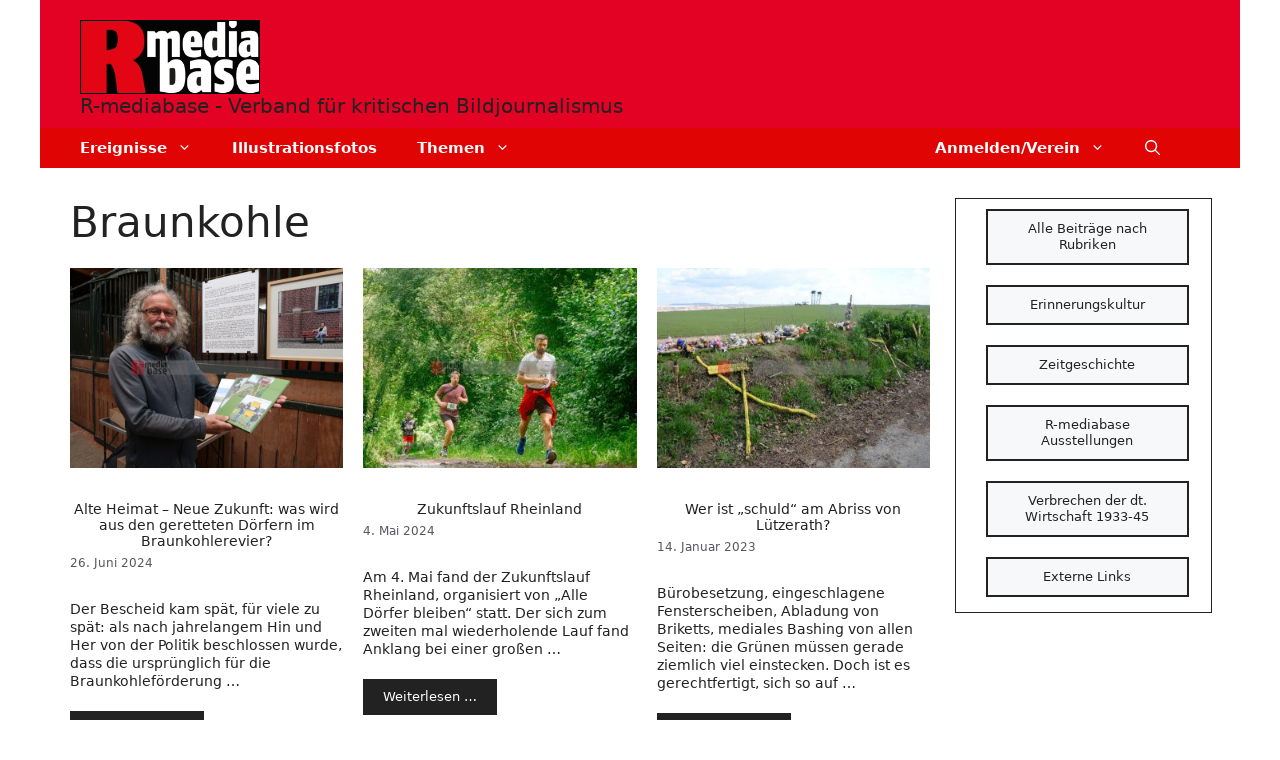

--- FILE ---
content_type: text/html; charset=UTF-8
request_url: https://r-mediabase.eu/stichwort/braunkohle/
body_size: 35301
content:
<!DOCTYPE html>
<html lang="de">
<head>
	<meta charset="UTF-8">
	<meta name='robots' content='noindex, follow' />
<meta name="viewport" content="width=device-width, initial-scale=1">
	<!-- This site is optimized with the Yoast SEO plugin v26.7 - https://yoast.com/wordpress/plugins/seo/ -->
	<title>Braunkohle Archive - R-mediabase - Verband für kritischen Bildjournalismus</title>
	<meta property="og:locale" content="de_DE" />
	<meta property="og:type" content="article" />
	<meta property="og:title" content="Braunkohle Archive - R-mediabase - Verband für kritischen Bildjournalismus" />
	<meta property="og:url" content="https://r-mediabase.eu/stichwort/braunkohle/" />
	<meta property="og:site_name" content="R-mediabase - Verband für kritischen Bildjournalismus" />
	<script type="application/ld+json" class="yoast-schema-graph">{"@context":"https://schema.org","@graph":[{"@type":"CollectionPage","@id":"https://r-mediabase.eu/stichwort/braunkohle/","url":"https://r-mediabase.eu/stichwort/braunkohle/","name":"Braunkohle Archive - R-mediabase - Verband für kritischen Bildjournalismus","isPartOf":{"@id":"https://r-mediabase.eu/#website"},"primaryImageOfPage":{"@id":"https://r-mediabase.eu/stichwort/braunkohle/#primaryimage"},"image":{"@id":"https://r-mediabase.eu/stichwort/braunkohle/#primaryimage"},"thumbnailUrl":"https://r-mediabase.eu/wp-content/uploads/2024/06/20240615US-D6-4935.jpg","breadcrumb":{"@id":"https://r-mediabase.eu/stichwort/braunkohle/#breadcrumb"},"inLanguage":"de"},{"@type":"ImageObject","inLanguage":"de","@id":"https://r-mediabase.eu/stichwort/braunkohle/#primaryimage","url":"https://r-mediabase.eu/wp-content/uploads/2024/06/20240615US-D6-4935.jpg","contentUrl":"https://r-mediabase.eu/wp-content/uploads/2024/06/20240615US-D6-4935.jpg","width":1975,"height":1317,"caption":"Bildrechte © Udo Slawicžek, all rights reserved #"},{"@type":"BreadcrumbList","@id":"https://r-mediabase.eu/stichwort/braunkohle/#breadcrumb","itemListElement":[{"@type":"ListItem","position":1,"name":"Start","item":"https://r-mediabase.eu/"},{"@type":"ListItem","position":2,"name":"Braunkohle"}]},{"@type":"WebSite","@id":"https://r-mediabase.eu/#website","url":"https://r-mediabase.eu/","name":"R-mediabase","description":"R-mediabase","publisher":{"@id":"https://r-mediabase.eu/#organization"},"alternateName":"R-mediabase","potentialAction":[{"@type":"SearchAction","target":{"@type":"EntryPoint","urlTemplate":"https://r-mediabase.eu/?s={search_term_string}"},"query-input":{"@type":"PropertyValueSpecification","valueRequired":true,"valueName":"search_term_string"}}],"inLanguage":"de"},{"@type":"Organization","@id":"https://r-mediabase.eu/#organization","name":"R-mediabase","alternateName":"R-mediabase","url":"https://r-mediabase.eu/","logo":{"@type":"ImageObject","inLanguage":"de","@id":"https://r-mediabase.eu/#/schema/logo/image/","url":"https://r-mediabase.eu/wp-content/uploads/2022/02/rmb-logo-header-1.jpg","contentUrl":"https://r-mediabase.eu/wp-content/uploads/2022/02/rmb-logo-header-1.jpg","width":300,"height":124,"caption":"R-mediabase"},"image":{"@id":"https://r-mediabase.eu/#/schema/logo/image/"}}]}</script>
	<!-- / Yoast SEO plugin. -->




<!-- Google tag (gtag.js) -->
<script async consent-original-src-_="https://www.googletagmanager.com/gtag/js?id=G-QL2VGWBPW0" consent-required="85896" consent-by="services" consent-id="85897" consent-original-type-_="application/javascript" type="application/consent"></script>
<script consent-required="85896" consent-by="services" consent-id="85897" consent-original-type-_="application/javascript" type="application/consent" consent-inline="
  window.dataLayer = window.dataLayer || [];
  function gtag(){dataLayer.push(arguments);}
  gtag(&quot;js&quot;, new Date());

  gtag(&quot;config&quot;, &quot;G-QL2VGWBPW0&quot;, {&quot;anonymize_ip&quot;: true});
"></script>


<link rel='dns-prefetch' href='//www.googletagmanager.com' />
<link rel="alternate" type="application/rss+xml" title="R-mediabase - Verband für kritischen Bildjournalismus &raquo; Feed" href="https://r-mediabase.eu/feed/" />
<link rel="alternate" type="application/rss+xml" title="R-mediabase - Verband für kritischen Bildjournalismus &raquo; Kommentar-Feed" href="https://r-mediabase.eu/comments/feed/" />
<script consent-skip-blocker="1" data-skip-lazy-load="js-extra" data-cfasync="false">
(function(w,d){w[d]=w[d]||[];w.gtag=function(){w[d].push(arguments)}})(window,"dataLayer");
</script><style>[consent-id]:not(.rcb-content-blocker):not([consent-transaction-complete]):not([consent-visual-use-parent^="children:"]):not([consent-confirm]){opacity:0!important;}
.rcb-content-blocker+.rcb-content-blocker-children-fallback~*{display:none!important;}</style><link rel="preload" href="https://r-mediabase.eu/wp-content/88cf47399bb1fd74b1752373786621fc/dist/112681805.js?ver=b3d8b678f8a4cb610898d3f785b21c61" as="script" />
<link rel="preload" href="https://r-mediabase.eu/wp-content/88cf47399bb1fd74b1752373786621fc/dist/1483431430.js?ver=7416c1560dbee79530e6ff52a3ffea45" as="script" />
<link rel="preload" href="https://r-mediabase.eu/wp-content/plugins/real-cookie-banner-pro/public/lib/animate.css/animate.min.css?ver=4.1.1" as="style" />
<link rel="alternate" type="application/rss+xml" title="R-mediabase - Verband für kritischen Bildjournalismus &raquo; Braunkohle Schlagwort-Feed" href="https://r-mediabase.eu/stichwort/braunkohle/feed/" />
<script data-cfasync="false" defer src="https://r-mediabase.eu/wp-content/88cf47399bb1fd74b1752373786621fc/dist/112681805.js?ver=b3d8b678f8a4cb610898d3f785b21c61" id="real-cookie-banner-pro-vendor-real-cookie-banner-pro-banner-js"></script>
<script type="application/json" data-skip-lazy-load="js-extra" data-skip-moving="true" data-no-defer nitro-exclude data-alt-type="application/ld+json" data-dont-merge data-wpmeteor-nooptimize="true" data-cfasync="false" id="a36936a871bb03d665ce1fbc19ae5cbb71-js-extra">{"slug":"real-cookie-banner-pro","textDomain":"real-cookie-banner","version":"5.2.0","restUrl":"https:\/\/r-mediabase.eu\/wp-json\/real-cookie-banner\/v1\/","restNamespace":"real-cookie-banner\/v1","restPathObfuscateOffset":"d4e99a8747c408ce","restRoot":"https:\/\/r-mediabase.eu\/wp-json\/","restQuery":{"_v":"5.2.0","_locale":"user"},"restNonce":"37e1f775d7","restRecreateNonceEndpoint":"https:\/\/r-mediabase.eu\/wp-admin\/admin-ajax.php?action=rest-nonce","publicUrl":"https:\/\/r-mediabase.eu\/wp-content\/plugins\/real-cookie-banner-pro\/public\/","chunkFolder":"dist","chunksLanguageFolder":"https:\/\/r-mediabase.eu\/wp-content\/languages\/mo-cache\/real-cookie-banner-pro\/","chunks":{"chunk-config-tab-blocker.lite.js":["de_DE-83d48f038e1cf6148175589160cda67e","de_DE-e5c2f3318cd06f18a058318f5795a54b","de_DE-76129424d1eb6744d17357561a128725","de_DE-d3d8ada331df664d13fa407b77bc690b"],"chunk-config-tab-blocker.pro.js":["de_DE-ddf5ae983675e7b6eec2afc2d53654a2","de_DE-487d95eea292aab22c80aa3ae9be41f0","de_DE-ab0e642081d4d0d660276c9cebfe9f5d","de_DE-0f5f6074a855fa677e6086b82145bd50"],"chunk-config-tab-consent.lite.js":["de_DE-3823d7521a3fc2857511061e0d660408"],"chunk-config-tab-consent.pro.js":["de_DE-9cb9ecf8c1e8ce14036b5f3a5e19f098"],"chunk-config-tab-cookies.lite.js":["de_DE-1a51b37d0ef409906245c7ed80d76040","de_DE-e5c2f3318cd06f18a058318f5795a54b","de_DE-76129424d1eb6744d17357561a128725"],"chunk-config-tab-cookies.pro.js":["de_DE-572ee75deed92e7a74abba4b86604687","de_DE-487d95eea292aab22c80aa3ae9be41f0","de_DE-ab0e642081d4d0d660276c9cebfe9f5d"],"chunk-config-tab-dashboard.lite.js":["de_DE-f843c51245ecd2b389746275b3da66b6"],"chunk-config-tab-dashboard.pro.js":["de_DE-ae5ae8f925f0409361cfe395645ac077"],"chunk-config-tab-import.lite.js":["de_DE-66df94240f04843e5a208823e466a850"],"chunk-config-tab-import.pro.js":["de_DE-e5fee6b51986d4ff7a051d6f6a7b076a"],"chunk-config-tab-licensing.lite.js":["de_DE-e01f803e4093b19d6787901b9591b5a6"],"chunk-config-tab-licensing.pro.js":["de_DE-4918ea9704f47c2055904e4104d4ffba"],"chunk-config-tab-scanner.lite.js":["de_DE-b10b39f1099ef599835c729334e38429"],"chunk-config-tab-scanner.pro.js":["de_DE-752a1502ab4f0bebfa2ad50c68ef571f"],"chunk-config-tab-settings.lite.js":["de_DE-37978e0b06b4eb18b16164a2d9c93a2c"],"chunk-config-tab-settings.pro.js":["de_DE-e59d3dcc762e276255c8989fbd1f80e3"],"chunk-config-tab-tcf.lite.js":["de_DE-4f658bdbf0aa370053460bc9e3cd1f69","de_DE-e5c2f3318cd06f18a058318f5795a54b","de_DE-d3d8ada331df664d13fa407b77bc690b"],"chunk-config-tab-tcf.pro.js":["de_DE-e1e83d5b8a28f1f91f63b9de2a8b181a","de_DE-487d95eea292aab22c80aa3ae9be41f0","de_DE-0f5f6074a855fa677e6086b82145bd50"]},"others":{"customizeValuesBanner":"{\"layout\":{\"type\":\"banner\",\"maxHeightEnabled\":false,\"maxHeight\":875,\"dialogMaxWidth\":530,\"dialogPosition\":\"middleCenter\",\"dialogMargin\":[0,0,0,0],\"bannerPosition\":\"bottom\",\"bannerMaxWidth\":1200,\"dialogBorderRadius\":3,\"borderRadius\":4,\"animationIn\":\"slideInUp\",\"animationInDuration\":500,\"animationInOnlyMobile\":true,\"animationOut\":\"slideOutDown\",\"animationOutDuration\":500,\"animationOutOnlyMobile\":true,\"overlay\":true,\"overlayBg\":\"#0a0a0a\",\"overlayBgAlpha\":75,\"overlayBlur\":3},\"decision\":{\"acceptAll\":\"button\",\"acceptEssentials\":\"button\",\"showCloseIcon\":true,\"acceptIndividual\":\"link\",\"buttonOrder\":\"all,essential,save,individual\",\"showGroups\":true,\"groupsFirstView\":true,\"saveButton\":\"afterChange\"},\"design\":{\"bg\":\"#ffffff\",\"textAlign\":\"justify\",\"linkTextDecoration\":\"underline\",\"borderWidth\":0,\"borderColor\":\"#c10020\",\"fontSize\":13,\"fontColor\":\"#2b2b2b\",\"fontInheritFamily\":true,\"fontFamily\":\"Arial, Helvetica, sans-serif\",\"fontWeight\":\"normal\",\"boxShadowEnabled\":false,\"boxShadowOffsetX\":0,\"boxShadowOffsetY\":-2,\"boxShadowBlurRadius\":9,\"boxShadowSpreadRadius\":0,\"boxShadowColor\":\"#2b2b2b\",\"boxShadowColorAlpha\":20},\"headerDesign\":{\"inheritBg\":false,\"bg\":\"#f5f5f5\",\"inheritTextAlign\":true,\"textAlign\":\"center\",\"padding\":[17,20,15,20],\"logo\":\"\",\"logoRetina\":\"\",\"logoMaxHeight\":85,\"logoPosition\":\"left\",\"logoMargin\":[5,20,5,5],\"fontSize\":18,\"fontColor\":\"#576a76\",\"fontInheritFamily\":true,\"fontFamily\":\"Arial, Helvetica, sans-serif\",\"fontWeight\":\"normal\",\"borderWidth\":1,\"borderColor\":\"#efefef\"},\"bodyDesign\":{\"padding\":[20,20,10,20],\"descriptionInheritFontSize\":false,\"descriptionFontSize\":13,\"dottedGroupsInheritFontSize\":false,\"dottedGroupsFontSize\":13,\"dottedGroupsBulletColor\":\"#54595f\",\"teachingsInheritTextAlign\":true,\"teachingsTextAlign\":\"center\",\"teachingsSeparatorActive\":false,\"teachingsSeparatorWidth\":50,\"teachingsSeparatorHeight\":3,\"teachingsSeparatorColor\":\"#566a76\",\"teachingsInheritFontSize\":true,\"teachingsFontSize\":13,\"teachingsInheritFontColor\":false,\"teachingsFontColor\":\"#54595f\",\"accordionMargin\":[10,0,5,0],\"accordionPadding\":[5,10,5,10],\"accordionArrowType\":\"outlined\",\"accordionArrowColor\":\"#ae1424\",\"accordionBg\":\"#ffffff\",\"accordionActiveBg\":\"#f9f9f9\",\"accordionHoverBg\":\"#efefef\",\"accordionBorderWidth\":1,\"accordionBorderColor\":\"#efefef\",\"accordionTitleFontSize\":12,\"accordionTitleFontColor\":\"#2b2b2b\",\"accordionTitleFontWeight\":\"normal\",\"accordionDescriptionMargin\":[5,0,0,0],\"accordionDescriptionFontSize\":12,\"accordionDescriptionFontColor\":\"#757575\",\"accordionDescriptionFontWeight\":\"normal\",\"acceptAllOneRowLayout\":false,\"acceptAllPadding\":[10,10,10,10],\"acceptAllBg\":\"#ae1424\",\"acceptAllTextAlign\":\"center\",\"acceptAllFontSize\":16,\"acceptAllFontColor\":\"#ffffff\",\"acceptAllFontWeight\":\"normal\",\"acceptAllBorderWidth\":0,\"acceptAllBorderColor\":\"#000000\",\"acceptAllHoverBg\":\"#686868\",\"acceptAllHoverFontColor\":\"#ffffff\",\"acceptAllHoverBorderColor\":\"#000000\",\"acceptEssentialsUseAcceptAll\":true,\"acceptEssentialsButtonType\":\"\",\"acceptEssentialsPadding\":[10,10,10,10],\"acceptEssentialsBg\":\"#f4f7f4\",\"acceptEssentialsTextAlign\":\"center\",\"acceptEssentialsFontSize\":16,\"acceptEssentialsFontColor\":\"#686868\",\"acceptEssentialsFontWeight\":\"normal\",\"acceptEssentialsBorderWidth\":0,\"acceptEssentialsBorderColor\":\"#60b239\",\"acceptEssentialsHoverBg\":\"#686868\",\"acceptEssentialsHoverFontColor\":\"#ffffff\",\"acceptEssentialsHoverBorderColor\":\"#59a535\",\"acceptIndividualPadding\":[5,5,0,5],\"acceptIndividualBg\":\"#ffffff\",\"acceptIndividualTextAlign\":\"center\",\"acceptIndividualFontSize\":16,\"acceptIndividualFontColor\":\"#a0282b\",\"acceptIndividualFontWeight\":\"normal\",\"acceptIndividualBorderWidth\":0,\"acceptIndividualBorderColor\":\"#000000\",\"acceptIndividualHoverBg\":\"#ffffff\",\"acceptIndividualHoverFontColor\":\"#686868\",\"acceptIndividualHoverBorderColor\":\"#000000\"},\"footerDesign\":{\"poweredByLink\":false,\"inheritBg\":false,\"bg\":\"#f5f5f5\",\"inheritTextAlign\":false,\"textAlign\":\"center\",\"padding\":[15,20,17,20],\"fontSize\":13,\"fontColor\":\"#54595f\",\"fontInheritFamily\":true,\"fontFamily\":\"Arial, Helvetica, sans-serif\",\"fontWeight\":\"normal\",\"hoverFontColor\":\"#000000\",\"borderWidth\":0,\"borderColor\":\"#efefef\",\"languageSwitcher\":\"flags\"},\"texts\":{\"headline\":\"Privatsph\\u00e4re-Einstellungen\",\"description\":\"Wir verwenden Cookies und \\u00e4hnliche Technologien auf unserer Website und verarbeiten personenbezogene Daten von dir (z.B. IP-Adresse), um z.B. Inhalte und Anzeigen zu personalisieren, Medien von Drittanbietern einzubinden oder Zugriffe auf unsere Website zu analysieren. Die Datenverarbeitung kann auch erst in Folge gesetzter Cookies stattfinden. Wir teilen diese Daten mit Dritten, die wir in den Privatsph\\u00e4re-Einstellungen benennen.<br \\\/><br \\\/>Die Datenverarbeitung kann mit deiner Einwilligung oder auf Basis eines berechtigten Interesses erfolgen, dem du in den Privatsph\\u00e4re-Einstellungen widersprechen kannst. Du hast das Recht, nicht einzuwilligen und deine Einwilligung zu einem sp\\u00e4teren Zeitpunkt zu \\u00e4ndern oder zu widerrufen. Weitere Informationen zur Verwendung deiner Daten findest du in unserer {{privacyPolicy}}Datenschutzerkl\\u00e4rung{{\\\/privacyPolicy}}.\",\"acceptAll\":\"Alles akzeptieren\",\"acceptEssentials\":\"Weiter ohne Einwilligung\",\"acceptIndividual\":\"Privatsph\\u00e4re-Einstellungen individuell festlegen\",\"poweredBy\":\"3\",\"dataProcessingInUnsafeCountries\":\"Einige Services verarbeiten personenbezogene Daten in unsicheren Drittl\\u00e4ndern. Indem du in die Nutzung dieser Services einwilligst, erkl\\u00e4rst du dich auch mit der Verarbeitung deiner Daten in diesen unsicheren Drittl\\u00e4ndern gem\\u00e4\\u00df {{legalBasis}} einverstanden. Dies birgt das Risiko, dass deine Daten von Beh\\u00f6rden zu Kontroll- und \\u00dcberwachungszwecken verarbeitet werden, m\\u00f6glicherweise ohne die M\\u00f6glichkeit eines Rechtsbehelfs.\",\"ageNoticeBanner\":\"Du bist unter {{minAge}} Jahre alt? Dann kannst du nicht in optionale Services einwilligen. Du kannst deine Eltern oder Erziehungsberechtigten bitten, mit dir in diese Services einzuwilligen.\",\"ageNoticeBlocker\":\"Du bist unter {{minAge}} Jahre alt? Leider darfst du in diesen Service nicht selbst einwilligen, um diese Inhalte zu sehen. Bitte deine Eltern oder Erziehungsberechtigten, in den Service mit dir einzuwilligen!\",\"listServicesNotice\":\"Wenn du alle Services akzeptierst, erlaubst du, dass {{services}} geladen werden. Diese sind nach ihrem Zweck in Gruppen {{serviceGroups}} unterteilt (Zugeh\\u00f6rigkeit durch hochgestellte Zahlen gekennzeichnet).\",\"listServicesLegitimateInterestNotice\":\"Au\\u00dferdem werden {{services}} auf der Grundlage eines berechtigten Interesses geladen.\",\"tcfStacksCustomName\":\"Services mit verschiedenen Zwecken au\\u00dferhalb des TCF-Standards\",\"tcfStacksCustomDescription\":\"Services, die Einwilligungen nicht \\u00fcber den TCF-Standard, sondern \\u00fcber andere Technologien teilen. Diese werden nach ihrem Zweck in mehrere Gruppen unterteilt. Einige davon werden aufgrund eines berechtigten Interesses genutzt (z.B. Gefahrenabwehr), andere werden nur mit deiner Einwilligung genutzt. Details zu den einzelnen Gruppen und Zwecken der Services findest du in den individuellen Privatsph\\u00e4re-Einstellungen.\",\"consentForwardingExternalHosts\":\"Deine Einwilligung gilt auch auf {{websites}}.\",\"blockerHeadline\":\"{{name}} aufgrund von Privatsph\\u00e4re-Einstellungen blockiert\",\"blockerLinkShowMissing\":\"Zeige alle Services, in die du noch einwilligen musst\",\"blockerLoadButton\":\"Services akzeptieren und Inhalte laden\",\"blockerAcceptInfo\":\"Wenn du die blockierten Inhalte l\\u00e4dst, werden deine Datenschutzeinstellungen angepasst. Inhalte aus diesem Service werden in Zukunft nicht mehr blockiert.\",\"stickyHistory\":\"Historie der Privatsph\\u00e4re-Einstellungen\",\"stickyRevoke\":\"Einwilligungen widerrufen\",\"stickyRevokeSuccessMessage\":\"Du hast die Einwilligung f\\u00fcr Services mit dessen Cookies und Verarbeitung personenbezogener Daten erfolgreich widerrufen. Die Seite wird jetzt neu geladen!\",\"stickyChange\":\"Privatsph\\u00e4re-Einstellungen \\u00e4ndern\"},\"individualLayout\":{\"inheritDialogMaxWidth\":false,\"dialogMaxWidth\":970,\"inheritBannerMaxWidth\":false,\"bannerMaxWidth\":1200,\"descriptionTextAlign\":\"justify\"},\"group\":{\"checkboxBg\":\"#f0f0f0\",\"checkboxBorderWidth\":2,\"checkboxBorderColor\":\"#d2d2d2\",\"checkboxActiveColor\":\"#ffffff\",\"checkboxActiveBg\":\"#ae1424\",\"checkboxActiveBorderColor\":\"#ae1424\",\"groupInheritBg\":true,\"groupBg\":\"#f4f4f4\",\"groupPadding\":[20,20,20,20],\"groupSpacing\":10,\"groupBorderRadius\":1,\"groupBorderWidth\":70,\"groupBorderColor\":\"#f4f4f4\",\"headlineFontSize\":15,\"headlineFontWeight\":\"bold\",\"headlineFontColor\":\"#757575\",\"descriptionFontSize\":13,\"descriptionFontColor\":\"#000000\",\"linkColor\":\"#54595f\",\"linkHoverColor\":\"#000000\",\"detailsHideLessRelevant\":true},\"saveButton\":{\"useAcceptAll\":true,\"type\":\"button\",\"padding\":[10,10,10,10],\"bg\":\"#f4f7f4\",\"textAlign\":\"center\",\"fontSize\":15,\"fontColor\":\"#54595f\",\"fontWeight\":\"normal\",\"borderWidth\":1,\"borderColor\":\"#54595f\",\"hoverBg\":\"#686868\",\"hoverFontColor\":\"#ffffff\",\"hoverBorderColor\":\"#686868\"},\"individualTexts\":{\"headline\":\"Individuelle Privatsph\\u00e4re-Einstellungen\",\"description\":\"Wir verwenden Cookies und \\u00e4hnliche Technologien auf unserer Website und verarbeiten personenbezogene Daten von dir (z.B. IP-Adresse), um z.B. Inhalte und Anzeigen zu personalisieren, Medien von Drittanbietern einzubinden oder Zugriffe auf unsere Website zu analysieren. Die Datenverarbeitung kann auch erst in Folge gesetzter Cookies stattfinden. Wir teilen diese Daten mit Dritten, die wir in den Privatsph\\u00e4re-Einstellungen benennen.<br \\\/><br \\\/>Die Datenverarbeitung kann mit deiner Einwilligung oder auf Basis eines berechtigten Interesses erfolgen, dem du in den Privatsph\\u00e4re-Einstellungen widersprechen kannst. Du hast das Recht, nicht einzuwilligen und deine Einwilligung zu einem sp\\u00e4teren Zeitpunkt zu \\u00e4ndern oder zu widerrufen. Weitere Informationen zur Verwendung deiner Daten findest du in unserer {{privacyPolicy}}Datenschutzerkl\\u00e4rung{{\\\/privacyPolicy}}.<br \\\/><br \\\/>Im Folgenden findest du eine \\u00dcbersicht \\u00fcber alle Services, die von dieser Website genutzt werden. Du kannst dir detaillierte Informationen zu jedem Service ansehen und ihm einzeln zustimmen oder von deinem Widerspruchsrecht Gebrauch machen.\",\"save\":\"Individuelle Einstellungen speichern\",\"showMore\":\"SERVICE-INFORMATIONEN anzeigen\",\"hideMore\":\"SERVICE-INFORMATIONEN ausblenden\",\"postamble\":\"\"},\"mobile\":{\"enabled\":true,\"maxHeight\":751,\"hideHeader\":true,\"alignment\":\"bottom\",\"scalePercent\":80,\"scalePercentVertical\":-50},\"sticky\":{\"enabled\":true,\"animationsEnabled\":false,\"alignment\":\"right\",\"bubbleBorderRadius\":50,\"icon\":\"fingerprint\",\"iconCustom\":\"\",\"iconCustomRetina\":\"\",\"iconSize\":30,\"iconColor\":\"#1e72bd\",\"bubbleMargin\":[10,20,20,20],\"bubblePadding\":15,\"bubbleBg\":\"#dbdbdb\",\"bubbleBorderWidth\":0,\"bubbleBorderColor\":\"#10556f\",\"boxShadowEnabled\":false,\"boxShadowOffsetX\":0,\"boxShadowOffsetY\":1,\"boxShadowBlurRadius\":0,\"boxShadowSpreadRadius\":1,\"boxShadowColor\":\"#105b77\",\"boxShadowColorAlpha\":40,\"bubbleHoverBg\":\"#ffffff\",\"bubbleHoverBorderColor\":\"#1e72bd\",\"hoverIconColor\":\"#1e72bd\",\"hoverIconCustom\":\"\",\"hoverIconCustomRetina\":\"\",\"menuFontSize\":15,\"menuBorderRadius\":0,\"menuItemSpacing\":0,\"menuItemPadding\":[10,10,5,10]},\"customCss\":{\"css\":\"\",\"antiAdBlocker\":\"y\"}}","isPro":true,"showProHints":false,"proUrl":"https:\/\/devowl.io\/de\/go\/real-cookie-banner?source=rcb-lite","showLiteNotice":false,"frontend":{"groups":"[{\"id\":4278,\"name\":\"Essenziell\",\"slug\":\"essenziell\",\"description\":\"Essenzielle Services sind f\\u00fcr die grundlegende Funktionalit\\u00e4t der Website erforderlich. Sie enthalten nur technisch notwendige Services. Diesen Services kann nicht widersprochen werden.\",\"isEssential\":true,\"isDefault\":true,\"items\":[{\"id\":85947,\"name\":\"WordPress Nutzer-Login\",\"purpose\":\"WordPress ist das Content-Management-System f\\u00fcr diese Website und erm\\u00f6glicht es registrierten Nutzern sich in dem System anzumelden. Cookies oder Cookie-\\u00e4hnliche Technologien k\\u00f6nnen gespeichert und gelesen werden. Diese k\\u00f6nnen einen Session-Hash, Login-Status, Nutzer-ID und benutzerbezogene Einstellungen f\\u00fcr das WordPress-Backend speichern. Diese Daten k\\u00f6nnen verwendet werden, damit der Browser dich als angemeldeten Benutzer erkennen kann.\",\"providerContact\":{\"phone\":\"\",\"email\":\"\",\"link\":\"\"},\"isProviderCurrentWebsite\":true,\"provider\":\"\",\"uniqueName\":\"wordpress-user-login\",\"isEmbeddingOnlyExternalResources\":false,\"legalBasis\":\"consent\",\"dataProcessingInCountries\":[],\"dataProcessingInCountriesSpecialTreatments\":[],\"technicalDefinitions\":[{\"type\":\"http\",\"name\":\"wordpress_logged_in_*\",\"host\":\"r-mediabase.eu\",\"duration\":0,\"durationUnit\":\"y\",\"isSessionDuration\":true,\"purpose\":\"\"},{\"type\":\"http\",\"name\":\"wp-settings-*-*\",\"host\":\"r-mediabase.eu\",\"duration\":1,\"durationUnit\":\"y\",\"isSessionDuration\":false,\"purpose\":\"\"},{\"type\":\"http\",\"name\":\"wordpress_test_cookie\",\"host\":\"r-mediabase.eu\",\"duration\":0,\"durationUnit\":\"y\",\"isSessionDuration\":true,\"purpose\":\"\"},{\"type\":\"http\",\"name\":\"wordpress_sec_*\",\"host\":\"r-mediabase.eu\",\"duration\":0,\"durationUnit\":\"y\",\"isSessionDuration\":true,\"purpose\":\"\"}],\"codeDynamics\":[],\"providerPrivacyPolicyUrl\":\"\",\"providerLegalNoticeUrl\":\"\",\"tagManagerOptInEventName\":\"\",\"tagManagerOptOutEventName\":\"\",\"googleConsentModeConsentTypes\":[],\"executePriority\":10,\"codeOptIn\":\"\",\"executeCodeOptInWhenNoTagManagerConsentIsGiven\":false,\"codeOptOut\":\"\",\"executeCodeOptOutWhenNoTagManagerConsentIsGiven\":false,\"deleteTechnicalDefinitionsAfterOptOut\":false,\"codeOnPageLoad\":\"\",\"presetId\":\"wordpress-user-login\"},{\"id\":74327,\"name\":\"Real Cookie Banner\",\"purpose\":\"Real Cookie Banner bittet Website-Besucher um die Einwilligung zum Setzen von Cookies und zur Verarbeitung personenbezogener Daten. Dazu wird jedem Website-Besucher eine UUID (pseudonyme Identifikation des Nutzers) zugewiesen, die bis zum Ablauf des Cookies zur Speicherung der Einwilligung g\\u00fcltig ist. Cookies werden dazu verwendet, um zu testen, ob Cookies gesetzt werden k\\u00f6nnen, um Referenz auf die dokumentierte Einwilligung zu speichern, um zu speichern, in welche Services aus welchen Service-Gruppen der Besucher eingewilligt hat, und, falls Einwilligung nach dem Transparency &amp; Consent Framework (TCF) eingeholt werden, um die Einwilligungen in TCF Partner, Zwecke, besondere Zwecke, Funktionen und besondere Funktionen zu speichern. Im Rahmen der Darlegungspflicht nach DSGVO wird die erhobene Einwilligung vollumf\\u00e4nglich dokumentiert. Dazu z\\u00e4hlt neben den Services und Service-Gruppen, in welche der Besucher eingewilligt hat, und falls Einwilligung nach dem TCF Standard eingeholt werden, in welche TCF Partner, Zwecke und Funktionen der Besucher eingewilligt hat, alle Einstellungen des Cookie Banners zum Zeitpunkt der Einwilligung als auch die technischen Umst\\u00e4nde (z.B. Gr\\u00f6\\u00dfe des Sichtbereichs bei der Einwilligung) und die Nutzerinteraktionen (z.B. Klick auf Buttons), die zur Einwilligung gef\\u00fchrt haben. Die Einwilligung wird pro Sprache einmal erhoben.\",\"providerContact\":{\"phone\":\"\",\"email\":\"\",\"link\":\"\"},\"isProviderCurrentWebsite\":true,\"provider\":\"R-mediabase\",\"uniqueName\":\"real-cookie-banner\",\"isEmbeddingOnlyExternalResources\":false,\"legalBasis\":\"legal-requirement\",\"dataProcessingInCountries\":[\"DE\"],\"dataProcessingInCountriesSpecialTreatments\":[],\"technicalDefinitions\":[{\"type\":\"http\",\"name\":\"real_cookie_banner*\",\"host\":\".r-mediabase.eu\",\"duration\":365,\"durationUnit\":\"d\",\"isSessionDuration\":false,\"purpose\":\"Eindeutiger Identifikator f\\u00fcr die Einwilligung, aber nicht f\\u00fcr den Website-Besucher. Revisionshash f\\u00fcr die Einstellungen des Cookie-Banners (Texte, Farben, Funktionen, Servicegruppen, Dienste, Content Blocker usw.). IDs f\\u00fcr eingewilligte Services und Service-Gruppen.\"},{\"type\":\"http\",\"name\":\"real_cookie_banner*-tcf\",\"host\":\".r-mediabase.eu\",\"duration\":365,\"durationUnit\":\"d\",\"isSessionDuration\":false,\"purpose\":\"Im Rahmen von TCF gesammelte Einwilligungen, die im TC-String-Format gespeichert werden, einschlie\\u00dflich TCF-Vendoren, -Zwecke, -Sonderzwecke, -Funktionen und -Sonderfunktionen.\"},{\"type\":\"http\",\"name\":\"real_cookie_banner*-gcm\",\"host\":\".r-mediabase.eu\",\"duration\":365,\"durationUnit\":\"d\",\"isSessionDuration\":false,\"purpose\":\"Die im Google Consent Mode gesammelten Einwilligungen in die verschiedenen Einwilligungstypen (Zwecke) werden f\\u00fcr alle mit dem Google Consent Mode kompatiblen Services gespeichert.\"},{\"type\":\"http\",\"name\":\"real_cookie_banner-test\",\"host\":\".r-mediabase.eu\",\"duration\":365,\"durationUnit\":\"d\",\"isSessionDuration\":false,\"purpose\":\"Cookie, der gesetzt wurde, um die Funktionalit\\u00e4t von HTTP-Cookies zu testen. Wird sofort nach dem Test gel\\u00f6scht.\"},{\"type\":\"local\",\"name\":\"real_cookie_banner*\",\"host\":\"http:\\\/\\\/r-mediabase.eu\",\"duration\":1,\"durationUnit\":\"d\",\"isSessionDuration\":false,\"purpose\":\"Eindeutiger Identifikator f\\u00fcr die Einwilligung, aber nicht f\\u00fcr den Website-Besucher. Revisionshash f\\u00fcr die Einstellungen des Cookie-Banners (Texte, Farben, Funktionen, Service-Gruppen, Services, Content Blocker usw.). IDs f\\u00fcr eingewilligte Services und Service-Gruppen. Wird nur solange gespeichert, bis die Einwilligung auf dem Website-Server dokumentiert ist.\"},{\"type\":\"local\",\"name\":\"real_cookie_banner*-tcf\",\"host\":\"http:\\\/\\\/r-mediabase.eu\",\"duration\":1,\"durationUnit\":\"d\",\"isSessionDuration\":false,\"purpose\":\"Im Rahmen von TCF gesammelte Einwilligungen werden im TC-String-Format gespeichert, einschlie\\u00dflich TCF Vendoren, Zwecke, besondere Zwecke, Funktionen und besondere Funktionen. Wird nur solange gespeichert, bis die Einwilligung auf dem Website-Server dokumentiert ist.\"},{\"type\":\"local\",\"name\":\"real_cookie_banner*-gcm\",\"host\":\"http:\\\/\\\/r-mediabase.eu\",\"duration\":1,\"durationUnit\":\"d\",\"isSessionDuration\":false,\"purpose\":\"Im Rahmen des Google Consent Mode erfasste Einwilligungen werden f\\u00fcr alle mit dem Google Consent Mode kompatiblen Services in Einwilligungstypen (Zwecke) gespeichert. Wird nur solange gespeichert, bis die Einwilligung auf dem Website-Server dokumentiert ist.\"},{\"type\":\"local\",\"name\":\"real_cookie_banner-consent-queue*\",\"host\":\"http:\\\/\\\/r-mediabase.eu\",\"duration\":1,\"durationUnit\":\"d\",\"isSessionDuration\":false,\"purpose\":\"Lokale Zwischenspeicherung (Caching) der Auswahl im Cookie-Banner, bis der Server die Einwilligung dokumentiert; Dokumentation periodisch oder bei Seitenwechseln versucht, wenn der Server nicht verf\\u00fcgbar oder \\u00fcberlastet ist.\"}],\"codeDynamics\":[],\"providerPrivacyPolicyUrl\":\"https:\\\/\\\/r-mediabase.eu\\\/datenschutzerklaerung\\\/\",\"providerLegalNoticeUrl\":\"https:\\\/\\\/r-mediabase.eu\\\/impressum\\\/\",\"tagManagerOptInEventName\":\"\",\"tagManagerOptOutEventName\":\"\",\"googleConsentModeConsentTypes\":[],\"executePriority\":10,\"codeOptIn\":\"\",\"executeCodeOptInWhenNoTagManagerConsentIsGiven\":false,\"codeOptOut\":\"\",\"executeCodeOptOutWhenNoTagManagerConsentIsGiven\":false,\"deleteTechnicalDefinitionsAfterOptOut\":false,\"codeOnPageLoad\":\"\",\"presetId\":\"real-cookie-banner\"}]},{\"id\":4279,\"name\":\"Funktional\",\"slug\":\"funktional\",\"description\":\"Funktionale Services sind notwendig, um \\u00fcber die wesentliche Funktionalit\\u00e4t der Website hinausgehende Features wie h\\u00fcbschere Schriftarten, Videowiedergabe oder interaktive Web 2.0-Features bereitzustellen. Inhalte von z.B. Video- und Social Media-Plattformen sind standardm\\u00e4\\u00dfig gesperrt und k\\u00f6nnen zugestimmt werden. Wenn dem Service zugestimmt wird, werden diese Inhalte automatisch ohne weitere manuelle Einwilligung geladen.\",\"isEssential\":false,\"isDefault\":true,\"items\":[{\"id\":85884,\"name\":\"YouTube\",\"purpose\":\"YouTube erm\\u00f6glicht das Einbetten von Inhalten auf Websites, die auf youtube.com ver\\u00f6ffentlicht werden, um die Website mit Videos zu verbessern. Dies erfordert die Verarbeitung der IP-Adresse und der Metadaten des Nutzers. Cookies oder Cookie-\\u00e4hnliche Technologien k\\u00f6nnen gespeichert und ausgelesen werden. Diese k\\u00f6nnen personenbezogene Daten und technische Daten wie Nutzer-IDs, Einwilligungen, Einstellungen des Videoplayers, verbundene Ger\\u00e4te, Interaktionen mit dem Service, Push-Benachrichtigungen und dem genutzten Konto enthalten. Diese Daten k\\u00f6nnen verwendet werden, um besuchte Websites zu erfassen, detaillierte Statistiken \\u00fcber das Nutzerverhalten zu erstellen und um die Dienste von Google zu verbessern. Sie k\\u00f6nnen auch zur Profilerstellung verwendet werden, z. B. um dir personalisierte Dienste anzubieten, wie Werbung auf der Grundlage deiner Interessen oder Empfehlungen. Diese Daten k\\u00f6nnen von Google mit den Daten der auf den Websites von Google (z. B. youtube.com und google.com) eingeloggten Nutzer verkn\\u00fcpft werden. Google stellt personenbezogene Daten seinen verbundenen Unternehmen, anderen vertrauensw\\u00fcrdigen Unternehmen oder Personen zur Verf\\u00fcgung, die diese Daten auf der Grundlage der Anweisungen von Google und in \\u00dcbereinstimmung mit den Datenschutzbestimmungen von Google verarbeiten k\\u00f6nnen.\",\"providerContact\":{\"phone\":\"+1 650 253 0000\",\"email\":\"dpo-google@google.com\",\"link\":\"https:\\\/\\\/support.google.com\\\/\"},\"isProviderCurrentWebsite\":false,\"provider\":\"Google Ireland Limited, Gordon House, Barrow Street, Dublin 4, Irland\",\"uniqueName\":\"youtube\",\"isEmbeddingOnlyExternalResources\":false,\"legalBasis\":\"consent\",\"dataProcessingInCountries\":[\"US\",\"IE\",\"CL\",\"NL\",\"BE\",\"FI\",\"DK\",\"TW\",\"JP\",\"SG\",\"BR\",\"GB\",\"FR\",\"DE\",\"PL\",\"ES\",\"IT\",\"CH\",\"IL\",\"KR\",\"IN\",\"HK\",\"AU\",\"QA\"],\"dataProcessingInCountriesSpecialTreatments\":[\"provider-is-self-certified-trans-atlantic-data-privacy-framework\"],\"technicalDefinitions\":[{\"type\":\"http\",\"name\":\"SIDCC\",\"host\":\".google.com\",\"duration\":1,\"durationUnit\":\"y\",\"isSessionDuration\":false,\"purpose\":\"\"},{\"type\":\"http\",\"name\":\"NID\",\"host\":\".google.com\",\"duration\":6,\"durationUnit\":\"mo\",\"isSessionDuration\":false,\"purpose\":\"\"},{\"type\":\"http\",\"name\":\"SIDCC\",\"host\":\".youtube.com\",\"duration\":1,\"durationUnit\":\"y\",\"isSessionDuration\":false,\"purpose\":\"\"},{\"type\":\"http\",\"name\":\"YSC\",\"host\":\".youtube.com\",\"duration\":0,\"durationUnit\":\"y\",\"isSessionDuration\":true,\"purpose\":\"\"},{\"type\":\"http\",\"name\":\"VISITOR_INFO1_LIVE\",\"host\":\".youtube.com\",\"duration\":6,\"durationUnit\":\"mo\",\"isSessionDuration\":false,\"purpose\":\"\"},{\"type\":\"http\",\"name\":\"PREF\",\"host\":\".youtube.com\",\"duration\":1,\"durationUnit\":\"y\",\"isSessionDuration\":false,\"purpose\":\"\"},{\"type\":\"http\",\"name\":\"LOGIN_INFO\",\"host\":\".youtube.com\",\"duration\":13,\"durationUnit\":\"mo\",\"isSessionDuration\":false,\"purpose\":\"\"},{\"type\":\"http\",\"name\":\"CONSENT\",\"host\":\".youtube.com\",\"duration\":9,\"durationUnit\":\"mo\",\"isSessionDuration\":false,\"purpose\":\"\"},{\"type\":\"http\",\"name\":\"CONSENT\",\"host\":\".google.com\",\"duration\":9,\"durationUnit\":\"mo\",\"isSessionDuration\":false,\"purpose\":\"\"},{\"type\":\"http\",\"name\":\"__Secure-3PAPISID\",\"host\":\".google.com\",\"duration\":13,\"durationUnit\":\"mo\",\"isSessionDuration\":false,\"purpose\":\"\"},{\"type\":\"http\",\"name\":\"SAPISID\",\"host\":\".google.com\",\"duration\":13,\"durationUnit\":\"mo\",\"isSessionDuration\":false,\"purpose\":\"\"},{\"type\":\"http\",\"name\":\"APISID\",\"host\":\".google.com\",\"duration\":13,\"durationUnit\":\"mo\",\"isSessionDuration\":false,\"purpose\":\"\"},{\"type\":\"http\",\"name\":\"HSID\",\"host\":\".google.com\",\"duration\":13,\"durationUnit\":\"mo\",\"isSessionDuration\":false,\"purpose\":\"\"},{\"type\":\"http\",\"name\":\"__Secure-3PSID\",\"host\":\".google.com\",\"duration\":13,\"durationUnit\":\"mo\",\"isSessionDuration\":false,\"purpose\":\"\"},{\"type\":\"http\",\"name\":\"__Secure-3PAPISID\",\"host\":\".youtube.com\",\"duration\":13,\"durationUnit\":\"mo\",\"isSessionDuration\":false,\"purpose\":\"\"},{\"type\":\"http\",\"name\":\"SAPISID\",\"host\":\".youtube.com\",\"duration\":13,\"durationUnit\":\"mo\",\"isSessionDuration\":false,\"purpose\":\"\"},{\"type\":\"http\",\"name\":\"HSID\",\"host\":\".youtube.com\",\"duration\":13,\"durationUnit\":\"mo\",\"isSessionDuration\":false,\"purpose\":\"\"},{\"type\":\"http\",\"name\":\"SSID\",\"host\":\".google.com\",\"duration\":13,\"durationUnit\":\"mo\",\"isSessionDuration\":false,\"purpose\":\"\"},{\"type\":\"http\",\"name\":\"SID\",\"host\":\".google.com\",\"duration\":13,\"durationUnit\":\"mo\",\"isSessionDuration\":false,\"purpose\":\"\"},{\"type\":\"http\",\"name\":\"SSID\",\"host\":\".youtube.com\",\"duration\":13,\"durationUnit\":\"mo\",\"isSessionDuration\":false,\"purpose\":\"\"},{\"type\":\"http\",\"name\":\"APISID\",\"host\":\".youtube.com\",\"duration\":13,\"durationUnit\":\"mo\",\"isSessionDuration\":false,\"purpose\":\"\"},{\"type\":\"http\",\"name\":\"__Secure-3PSID\",\"host\":\".youtube.com\",\"duration\":13,\"durationUnit\":\"mo\",\"isSessionDuration\":false,\"purpose\":\"\"},{\"type\":\"http\",\"name\":\"SID\",\"host\":\".youtube.com\",\"duration\":13,\"durationUnit\":\"mo\",\"isSessionDuration\":false,\"purpose\":\"\"},{\"type\":\"http\",\"name\":\"OTZ\",\"host\":\"www.google.com\",\"duration\":1,\"durationUnit\":\"d\",\"isSessionDuration\":false,\"purpose\":\"\"},{\"type\":\"http\",\"name\":\"IDE\",\"host\":\".doubleclick.net\",\"duration\":9,\"durationUnit\":\"mo\",\"isSessionDuration\":false,\"purpose\":\"\"},{\"type\":\"http\",\"name\":\"SOCS\",\"host\":\".youtube.com\",\"duration\":9,\"durationUnit\":\"mo\",\"isSessionDuration\":false,\"purpose\":\"\"},{\"type\":\"http\",\"name\":\"SOCS\",\"host\":\".google.com\",\"duration\":9,\"durationUnit\":\"mo\",\"isSessionDuration\":false,\"purpose\":\"\"},{\"type\":\"local\",\"name\":\"yt-remote-device-id\",\"host\":\"https:\\\/\\\/www.youtube.com\",\"duration\":1,\"durationUnit\":\"y\",\"isSessionDuration\":false,\"purpose\":\"\"},{\"type\":\"local\",\"name\":\"yt-player-headers-readable\",\"host\":\"https:\\\/\\\/www.youtube.com\",\"duration\":1,\"durationUnit\":\"y\",\"isSessionDuration\":false,\"purpose\":\"\"},{\"type\":\"local\",\"name\":\"ytidb::LAST_RESULT_ENTRY_KEY\",\"host\":\"https:\\\/\\\/www.youtube.com\",\"duration\":1,\"durationUnit\":\"y\",\"isSessionDuration\":false,\"purpose\":\"\"},{\"type\":\"local\",\"name\":\"yt-fullerscreen-edu-button-shown-count\",\"host\":\"https:\\\/\\\/www.youtube.com\",\"duration\":1,\"durationUnit\":\"y\",\"isSessionDuration\":false,\"purpose\":\"\"},{\"type\":\"local\",\"name\":\"yt-remote-connected-devices\",\"host\":\"https:\\\/\\\/www.youtube.com\",\"duration\":1,\"durationUnit\":\"y\",\"isSessionDuration\":false,\"purpose\":\"\"},{\"type\":\"local\",\"name\":\"yt-player-bandwidth\",\"host\":\"https:\\\/\\\/www.youtube.com\",\"duration\":1,\"durationUnit\":\"y\",\"isSessionDuration\":false,\"purpose\":\"\"},{\"type\":\"indexedDb\",\"name\":\"LogsDatabaseV2:*||\",\"host\":\"https:\\\/\\\/www.youtube.com\",\"duration\":1,\"durationUnit\":\"y\",\"isSessionDuration\":false,\"purpose\":\"\"},{\"type\":\"indexedDb\",\"name\":\"ServiceWorkerLogsDatabase\",\"host\":\"https:\\\/\\\/www.youtube.com\",\"duration\":1,\"durationUnit\":\"y\",\"isSessionDuration\":false,\"purpose\":\"\"},{\"type\":\"indexedDb\",\"name\":\"YtldbMeta\",\"host\":\"https:\\\/\\\/www.youtube.com\",\"duration\":1,\"durationUnit\":\"y\",\"isSessionDuration\":false,\"purpose\":\"\"},{\"type\":\"http\",\"name\":\"__Secure-YEC\",\"host\":\".youtube.com\",\"duration\":1,\"durationUnit\":\"y\",\"isSessionDuration\":false,\"purpose\":\"\"},{\"type\":\"http\",\"name\":\"test_cookie\",\"host\":\".doubleclick.net\",\"duration\":1,\"durationUnit\":\"d\",\"isSessionDuration\":false,\"purpose\":\"\"},{\"type\":\"local\",\"name\":\"yt-player-quality\",\"host\":\"https:\\\/\\\/www.youtube.com\",\"duration\":1,\"durationUnit\":\"y\",\"isSessionDuration\":false,\"purpose\":\"\"},{\"type\":\"local\",\"name\":\"yt-player-performance-cap\",\"host\":\"https:\\\/\\\/www.youtube.com\",\"duration\":1,\"durationUnit\":\"y\",\"isSessionDuration\":false,\"purpose\":\"\"},{\"type\":\"local\",\"name\":\"yt-player-volume\",\"host\":\"https:\\\/\\\/www.youtube.com\",\"duration\":1,\"durationUnit\":\"y\",\"isSessionDuration\":false,\"purpose\":\"\"},{\"type\":\"indexedDb\",\"name\":\"PersistentEntityStoreDb:*||\",\"host\":\"https:\\\/\\\/www.youtube.com\",\"duration\":1,\"durationUnit\":\"y\",\"isSessionDuration\":false,\"purpose\":\"\"},{\"type\":\"indexedDb\",\"name\":\"yt-idb-pref-storage:*||\",\"host\":\"https:\\\/\\\/www.youtube.com\",\"duration\":1,\"durationUnit\":\"y\",\"isSessionDuration\":false,\"purpose\":\"\"},{\"type\":\"local\",\"name\":\"yt.innertube::nextId\",\"host\":\"https:\\\/\\\/www.youtube.com\",\"duration\":1,\"durationUnit\":\"y\",\"isSessionDuration\":false,\"purpose\":\"\"},{\"type\":\"local\",\"name\":\"yt.innertube::requests\",\"host\":\"https:\\\/\\\/www.youtube.com\",\"duration\":1,\"durationUnit\":\"y\",\"isSessionDuration\":false,\"purpose\":\"\"},{\"type\":\"local\",\"name\":\"yt-html5-player-modules::subtitlesModuleData::module-enabled\",\"host\":\"https:\\\/\\\/www.youtube.com\",\"duration\":1,\"durationUnit\":\"y\",\"isSessionDuration\":false,\"purpose\":\"\"},{\"type\":\"session\",\"name\":\"yt-remote-session-app\",\"host\":\"https:\\\/\\\/www.youtube.com\",\"duration\":1,\"durationUnit\":\"y\",\"isSessionDuration\":false,\"purpose\":\"\"},{\"type\":\"session\",\"name\":\"yt-remote-cast-installed\",\"host\":\"https:\\\/\\\/www.youtube.com\",\"duration\":1,\"durationUnit\":\"y\",\"isSessionDuration\":false,\"purpose\":\"\"},{\"type\":\"session\",\"name\":\"yt-player-volume\",\"host\":\"https:\\\/\\\/www.youtube.com\",\"duration\":1,\"durationUnit\":\"y\",\"isSessionDuration\":false,\"purpose\":\"\"},{\"type\":\"session\",\"name\":\"yt-remote-session-name\",\"host\":\"https:\\\/\\\/www.youtube.com\",\"duration\":1,\"durationUnit\":\"y\",\"isSessionDuration\":false,\"purpose\":\"\"},{\"type\":\"session\",\"name\":\"yt-remote-cast-available\",\"host\":\"https:\\\/\\\/www.youtube.com\",\"duration\":1,\"durationUnit\":\"y\",\"isSessionDuration\":false,\"purpose\":\"\"},{\"type\":\"session\",\"name\":\"yt-remote-fast-check-period\",\"host\":\"https:\\\/\\\/www.youtube.com\",\"duration\":1,\"durationUnit\":\"y\",\"isSessionDuration\":false,\"purpose\":\"\"},{\"type\":\"local\",\"name\":\"*||::yt-player::yt-player-lv\",\"host\":\"https:\\\/\\\/www.youtube.com\",\"duration\":1,\"durationUnit\":\"y\",\"isSessionDuration\":false,\"purpose\":\"\"},{\"type\":\"indexedDb\",\"name\":\"swpushnotificationsdb\",\"host\":\"https:\\\/\\\/www.youtube.com\",\"duration\":1,\"durationUnit\":\"y\",\"isSessionDuration\":false,\"purpose\":\"\"},{\"type\":\"indexedDb\",\"name\":\"yt-player-local-media:*||\",\"host\":\"https:\\\/\\\/www.youtube.com\",\"duration\":1,\"durationUnit\":\"y\",\"isSessionDuration\":false,\"purpose\":\"\"},{\"type\":\"indexedDb\",\"name\":\"yt-it-response-store:*||\",\"host\":\"https:\\\/\\\/www.youtube.com\",\"duration\":1,\"durationUnit\":\"y\",\"isSessionDuration\":false,\"purpose\":\"\"},{\"type\":\"http\",\"name\":\"__HOST-GAPS\",\"host\":\"accounts.google.com\",\"duration\":13,\"durationUnit\":\"mo\",\"isSessionDuration\":false,\"purpose\":\"\"},{\"type\":\"http\",\"name\":\"OTZ\",\"host\":\"accounts.google.com\",\"duration\":1,\"durationUnit\":\"d\",\"isSessionDuration\":false,\"purpose\":\"\"},{\"type\":\"http\",\"name\":\"__Secure-1PSIDCC\",\"host\":\".google.com\",\"duration\":1,\"durationUnit\":\"y\",\"isSessionDuration\":false,\"purpose\":\"\"},{\"type\":\"http\",\"name\":\"__Secure-1PAPISID\",\"host\":\".google.com\",\"duration\":1,\"durationUnit\":\"y\",\"isSessionDuration\":false,\"purpose\":\"\"},{\"type\":\"http\",\"name\":\"__Secure-3PSIDCC\",\"host\":\".youtube.com\",\"duration\":1,\"durationUnit\":\"y\",\"isSessionDuration\":false,\"purpose\":\"\"},{\"type\":\"http\",\"name\":\"__Secure-1PAPISID\",\"host\":\".youtube.com\",\"duration\":13,\"durationUnit\":\"mo\",\"isSessionDuration\":false,\"purpose\":\"\"},{\"type\":\"http\",\"name\":\"__Secure-1PSID\",\"host\":\".youtube.com\",\"duration\":13,\"durationUnit\":\"mo\",\"isSessionDuration\":false,\"purpose\":\"\"},{\"type\":\"http\",\"name\":\"__Secure-3PSIDCC\",\"host\":\".google.com\",\"duration\":1,\"durationUnit\":\"y\",\"isSessionDuration\":false,\"purpose\":\"\"},{\"type\":\"http\",\"name\":\"__Secure-ENID\",\"host\":\".google.com\",\"duration\":1,\"durationUnit\":\"y\",\"isSessionDuration\":false,\"purpose\":\"\"},{\"type\":\"http\",\"name\":\"AEC\",\"host\":\".google.com\",\"duration\":6,\"durationUnit\":\"mo\",\"isSessionDuration\":false,\"purpose\":\"\"},{\"type\":\"http\",\"name\":\"__Secure-1PSID\",\"host\":\".google.com\",\"duration\":13,\"durationUnit\":\"mo\",\"isSessionDuration\":false,\"purpose\":\"\"},{\"type\":\"indexedDb\",\"name\":\"ytGefConfig:*||\",\"host\":\"https:\\\/\\\/www.youtube.com\",\"duration\":1,\"durationUnit\":\"y\",\"isSessionDuration\":false,\"purpose\":\"\"},{\"type\":\"http\",\"name\":\"__Host-3PLSID\",\"host\":\"accounts.google.com\",\"duration\":13,\"durationUnit\":\"mo\",\"isSessionDuration\":false,\"purpose\":\"\"},{\"type\":\"http\",\"name\":\"LSID\",\"host\":\"accounts.google.com\",\"duration\":13,\"durationUnit\":\"mo\",\"isSessionDuration\":false,\"purpose\":\"\"},{\"type\":\"http\",\"name\":\"ACCOUNT_CHOOSER\",\"host\":\"accounts.google.com\",\"duration\":13,\"durationUnit\":\"mo\",\"isSessionDuration\":false,\"purpose\":\"\"},{\"type\":\"http\",\"name\":\"__Host-1PLSID\",\"host\":\"accounts.google.com\",\"duration\":13,\"durationUnit\":\"mo\",\"isSessionDuration\":false,\"purpose\":\"\"}],\"codeDynamics\":[],\"providerPrivacyPolicyUrl\":\"https:\\\/\\\/policies.google.com\\\/privacy?hl=de\",\"providerLegalNoticeUrl\":\"https:\\\/\\\/www.google.de\\\/contact\\\/impressum.html\",\"tagManagerOptInEventName\":\"\",\"tagManagerOptOutEventName\":\"\",\"googleConsentModeConsentTypes\":[],\"executePriority\":10,\"codeOptIn\":\"\",\"executeCodeOptInWhenNoTagManagerConsentIsGiven\":false,\"codeOptOut\":\"\",\"executeCodeOptOutWhenNoTagManagerConsentIsGiven\":false,\"deleteTechnicalDefinitionsAfterOptOut\":false,\"codeOnPageLoad\":\"\",\"presetId\":\"youtube\"}]},{\"id\":4280,\"name\":\"Statistik\",\"slug\":\"statistik\",\"description\":\"Statistik-Services werden ben\\u00f6tigt, um pseudonymisierte Daten \\u00fcber die Besucher der Website zu sammeln. Die Daten erm\\u00f6glichen es uns, die Besucher besser zu verstehen und die Website zu optimieren.\",\"isEssential\":false,\"isDefault\":true,\"items\":[{\"id\":85896,\"name\":\"Google Analytics\",\"purpose\":\"Google Analytics erstellt detaillierte Statistiken \\u00fcber das Nutzerverhalten auf der Website, um Analyseinformationen zu erhalten. Dazu m\\u00fcssen die IP-Adresse eines Nutzers und Metadaten verarbeitet werden, mit denen das Land, die Stadt und die Sprache eines Nutzers bestimmt werden k\\u00f6nnen. Cookies oder Cookie-\\u00e4hnliche Technologien k\\u00f6nnen gespeichert und gelesen werden. Diese k\\u00f6nnen pers\\u00f6nliche Daten und technische Daten wie die Nutzer-ID enthalten, die folgende zus\\u00e4tzliche Informationen liefern k\\u00f6nnen:\\n- Zeitinformationen dar\\u00fcber, wann und wie lange ein Nutzer auf den verschiedenen Seiten der Website war oder ist\\n- Ger\\u00e4tekategorie (Desktop, Handy und Tablet), Plattform (Web, iOS-App oder Android-App), Browser und Bildschirmaufl\\u00f6sung, die ein Nutzer verwendet hat\\n- woher ein Nutzer kam (z. B. Herkunftswebsite, Suchmaschine einschlie\\u00dflich des gesuchten Begriffs, Social Media-Plattform, Newsletter, organisches Video, bezahlte Suche oder Kampagne)\\n- ob ein Nutzer zu einer Zielgruppe geh\\u00f6rt oder nicht\\n- was ein Nutzer auf der Website getan hat und welche Ereignisse durch die Aktionen des Nutzers ausgel\\u00f6st wurden (z. B. Seitenaufrufe, Nutzerengagement, Scrollverhalten, Klicks, hinzugef\\u00fcgte Zahlungsinformationen und benutzerdefinierte Ereignisse wie E-Commerce-Tracking)\\n- Konversionen (z. B. ob ein Nutzer etwas gekauft hat und was gekauft wurde)\\n- Geschlecht, Alter und Interessen, wenn eine Zuordnung m\\u00f6glich ist \\n\\nDiese Daten k\\u00f6nnten von Google auch verwendet werden, um die besuchten Websites zu erfassen und um die Dienste von Google zu verbessern. Sie k\\u00f6nnen \\u00fcber mehrere Domains, die von diesem Websitebetreiber betrieben werden, mit anderen Google-Produkten (z. B. Google AdSense, Google Ads, BigQuery, Google Play), die der Websitebetreiber nutzt, verkn\\u00fcpft werden. Sie k\\u00f6nnen von Google auch mit den Daten von Nutzern verkn\\u00fcpft werden, die auf den Websites von Google (z. B. google.com) eingeloggt sind. Google gibt personenbezogene Daten an seine verbundenen Unternehmen und andere vertrauensw\\u00fcrdige Unternehmen oder Personen weiter, die diese Daten auf der Grundlage der Anweisungen von Google und in \\u00dcbereinstimmung mit den Datenschutzbestimmungen von Google f\\u00fcr sie verarbeiten. Sie k\\u00f6nnen auch zur Profilerstellung durch den Website-Betreiber und Google verwendet werden, z. B. um einem Nutzer personalisierte Dienste anzubieten, wie z. B. Anzeigen, die auf den Interessen oder Empfehlungen eines Nutzers basieren.\",\"providerContact\":{\"phone\":\"+353 1 543 1000\",\"email\":\"dpo-google@google.com\",\"link\":\"https:\\\/\\\/support.google.com\\\/\"},\"isProviderCurrentWebsite\":false,\"provider\":\"Google Ireland Limited, Gordon House, Barrow Street, Dublin 4, Irland\",\"uniqueName\":\"google-analytics-analytics-4\",\"isEmbeddingOnlyExternalResources\":false,\"legalBasis\":\"consent\",\"dataProcessingInCountries\":[\"US\",\"IE\",\"AU\",\"BE\",\"BR\",\"CA\",\"CL\",\"FI\",\"FR\",\"DE\",\"HK\",\"IN\",\"ID\",\"IL\",\"IT\",\"JP\",\"KR\",\"NL\",\"PL\",\"QA\",\"SG\",\"ES\",\"CH\",\"TW\",\"GB\"],\"dataProcessingInCountriesSpecialTreatments\":[\"standard-contractual-clauses\",\"provider-is-self-certified-trans-atlantic-data-privacy-framework\"],\"technicalDefinitions\":[{\"type\":\"http\",\"name\":\"_ga\",\"host\":\".r-mediabase.eu\",\"duration\":24,\"durationUnit\":\"mo\",\"isSessionDuration\":false,\"purpose\":\"\"},{\"type\":\"http\",\"name\":\"_ga_*\",\"host\":\".r-mediabase.eu\",\"duration\":24,\"durationUnit\":\"mo\",\"isSessionDuration\":false,\"purpose\":\"\"}],\"codeDynamics\":{\"gaMeasurementId\":\"G-QL2VGWBPW0\"},\"providerPrivacyPolicyUrl\":\"https:\\\/\\\/policies.google.com\\\/privacy\",\"providerLegalNoticeUrl\":\"https:\\\/\\\/www.google.de\\\/contact\\\/impressum.html\",\"tagManagerOptInEventName\":\"\",\"tagManagerOptOutEventName\":\"\",\"googleConsentModeConsentTypes\":[\"analytics_storage\",\"functionality_storage\",\"security_storage\"],\"executePriority\":10,\"codeOptIn\":\"base64-encoded:[base64]\",\"executeCodeOptInWhenNoTagManagerConsentIsGiven\":true,\"codeOptOut\":\"\",\"executeCodeOptOutWhenNoTagManagerConsentIsGiven\":true,\"deleteTechnicalDefinitionsAfterOptOut\":true,\"codeOnPageLoad\":\"base64-encoded:PHNjcmlwdD4KKGZ1bmN0aW9uKHcsZCl7d1tkXT13W2RdfHxbXTt3Lmd0YWc9ZnVuY3Rpb24oKXt3W2RdLnB1c2goYXJndW1lbnRzKX19KSh3aW5kb3csImRhdGFMYXllciIpOwo8L3NjcmlwdD4=\",\"presetId\":\"google-analytics-analytics-4\"}]}]","links":[{"id":85341,"label":"Datenschutzerkl\u00e4rung","pageType":"privacyPolicy","isExternalUrl":false,"pageId":2990,"url":"https:\/\/r-mediabase.eu\/datenschutzerklaerung\/","hideCookieBanner":true,"isTargetBlank":true},{"id":85342,"label":"Impressum","pageType":"other","isExternalUrl":false,"pageId":3043,"url":"https:\/\/r-mediabase.eu\/impressum\/","hideCookieBanner":true,"isTargetBlank":true},{"id":85363,"label":"Nutzungsbedingungen","pageType":"tos","isExternalUrl":false,"pageId":3021,"url":"https:\/\/r-mediabase.eu\/regeln-fuer-nutzer\/","hideCookieBanner":true,"isTargetBlank":true}],"websiteOperator":{"address":"R-mediabase - Verband f\u00fcr kritischen Bildjournalismus","country":"DE","contactEmail":"base64-encoded:d2ViYWRtaW5Aci1tZWRpYWJhc2UuZXU=","contactPhone":"","contactFormUrl":false},"blocker":[{"id":85897,"name":"Google Analytics","description":"Google Analytics k\u00f6nnen wir nur mit deiner Zustimmung nutzen.","rules":["\"G-*\"","'G-*'","gtag(","*google-analytics.com\/analytics.js*","*google-analytics.com\/ga.js*","script[id=\"google_gtagjs\"]","*google-analytics.com\/g\/collect*","*googletagmanager.com\/gtag\/js?*"],"criteria":"services","tcfVendors":[],"tcfPurposes":[],"services":[85896],"isVisual":false,"visualType":"default","visualMediaThumbnail":"0","visualContentType":"","isVisualDarkMode":false,"visualBlur":0,"visualDownloadThumbnail":false,"visualHeroButtonText":"","shouldForceToShowVisual":false,"presetId":"google-analytics-analytics-4","visualThumbnail":null},{"id":85895,"name":"YouTube","description":"Youtube Inhalte k\u00f6nnen nur mit deinem Einverst\u00e4ndnis geladen werden.","rules":["*youtube.com*","*youtu.be*","*youtube-nocookie.com*","*ytimg.com*","*apis.google.com\/js\/platform.js*","div[class*=\"g-ytsubscribe\"]","*youtube.com\/subscribe_embed*","div[data-settings:matchesUrl()]","script[id=\"uael-video-subscribe-js\"]","div[class*=\"elementor-widget-premium-addon-video-box\"][data-settings*=\"youtube\"]","div[class*=\"td_wrapper_playlist_player_youtube\"]","*wp-content\/plugins\/wp-youtube-lyte\/lyte\/lyte-min.js*","*wp-content\/plugins\/youtube-embed-plus\/scripts\/*","*wp-content\/plugins\/youtube-embed-plus-pro\/scripts\/*","div[id^=\"epyt_gallery\"]","div[class^=\"epyt_gallery\"]","div[class*=\"tcb-yt-bg\"]","a[href*=\"youtube.com\"][rel=\"wp-video-lightbox\"]","lite-youtube[videoid]","a[href*=\"youtube.com\"][class*=\"awb-lightbox\"]","div[data-elementor-lightbox*=\"youtube.com\"]","div[class*=\"w-video\"][onclick*=\"youtube.com\"]","new OUVideo({*type:*yt","*\/wp-content\/plugins\/streamtube-core\/public\/assets\/vendor\/video.js\/youtube*","video-js[data-setup:matchesUrl()][data-player-id]","a[data-youtube:delegateClick()]","spidochetube","div[class*=\"spidochetube\"]","div[id^=\"eaelsv-player\"][data-plyr-provider=\"youtube\":visualParent(value=.elementor-widget-container)]","div[class*=\"be-youtube-embed\":visualParent(value=1),transformAttribute({ \"name\": \"data-video-id\", \"target\": \"data-video-id-url\", \"regexpReplace\": \"https:\/\/youtube.com\/watch?v=$1\" }),keepAttributes(value=class),jQueryHijackEach()]","a[class*=\"button_uc_blox_play_button\":delegateClick(selector=.video-button)][href:matchesUrl(),visualParent(value=2)]"],"criteria":"services","tcfVendors":[],"tcfPurposes":[],"services":[85884],"isVisual":true,"visualType":"hero","visualMediaThumbnail":"0","visualContentType":"video-player","isVisualDarkMode":false,"visualBlur":0,"visualDownloadThumbnail":true,"visualHeroButtonText":"","shouldForceToShowVisual":false,"presetId":"youtube","visualThumbnail":{"url":"https:\/\/r-mediabase.eu\/wp-content\/plugins\/real-cookie-banner-pro\/public\/images\/visual-content-blocker\/video-player-light.svg","width":580,"height":326,"hide":["overlay"],"titleType":"center"}}],"languageSwitcher":[],"predefinedDataProcessingInSafeCountriesLists":{"GDPR":["AT","BE","BG","HR","CY","CZ","DK","EE","FI","FR","DE","GR","HU","IE","IS","IT","LI","LV","LT","LU","MT","NL","NO","PL","PT","RO","SK","SI","ES","SE"],"DSG":["CH"],"GDPR+DSG":[],"ADEQUACY_EU":["AD","AR","CA","FO","GG","IL","IM","JP","JE","NZ","KR","CH","GB","UY","US"],"ADEQUACY_CH":["DE","AD","AR","AT","BE","BG","CA","CY","HR","DK","ES","EE","FI","FR","GI","GR","GG","HU","IM","FO","IE","IS","IL","IT","JE","LV","LI","LT","LU","MT","MC","NO","NZ","NL","PL","PT","CZ","RO","GB","SK","SI","SE","UY","US"]},"decisionCookieName":"real_cookie_banner-v:3_blog:1_path:b38ada8","revisionHash":"c72c5a390fa4e112cbe3534be5a496b2","territorialLegalBasis":["gdpr-eprivacy"],"setCookiesViaManager":"googleTagManagerWithGcm","isRespectDoNotTrack":true,"failedConsentDocumentationHandling":"essentials","isAcceptAllForBots":true,"isDataProcessingInUnsafeCountries":true,"isAgeNotice":true,"ageNoticeAgeLimit":16,"isListServicesNotice":true,"isBannerLessConsent":false,"isTcf":false,"isGcm":false,"isGcmListPurposes":true,"hasLazyData":false},"anonymousContentUrl":"https:\/\/r-mediabase.eu\/wp-content\/88cf47399bb1fd74b1752373786621fc\/dist\/","anonymousHash":"88cf47399bb1fd74b1752373786621fc","hasDynamicPreDecisions":false,"isLicensed":false,"isDevLicense":false,"multilingualSkipHTMLForTag":"","isCurrentlyInTranslationEditorPreview":false,"defaultLanguage":"","currentLanguage":"","activeLanguages":[],"context":"","iso3166OneAlpha2":{"AF":"Afghanistan","AL":"Albanien","DZ":"Algerien","AS":"Amerikanisch-Samoa","AD":"Andorra","AO":"Angola","AI":"Anguilla","AQ":"Antarktis","AG":"Antigua und Barbuda","AR":"Argentinien","AM":"Armenien","AW":"Aruba","AZ":"Aserbaidschan","AU":"Australien","BS":"Bahamas","BH":"Bahrain","BD":"Bangladesch","BB":"Barbados","BY":"Belarus","BE":"Belgien","BZ":"Belize","BJ":"Benin","BM":"Bermuda","BT":"Bhutan","BO":"Bolivien","BA":"Bosnien und Herzegowina","BW":"Botswana","BV":"Bouvetinsel","BR":"Brasilien","IO":"Britisches Territorium im Indischen Ozean","BN":"Brunei Darussalam","BG":"Bulgarien","BF":"Burkina Faso","BI":"Burundi","CL":"Chile","CN":"China","CK":"Cookinseln","CR":"Costa Rica","DE":"Deutschland","LA":"Die Laotische Demokratische Volksrepublik","DM":"Dominica","DO":"Dominikanische Republik","DJ":"Dschibuti","DK":"D\u00e4nemark","EC":"Ecuador","SV":"El Salvador","ER":"Eritrea","EE":"Estland","FK":"Falklandinseln (Malwinen)","FJ":"Fidschi","FI":"Finnland","FR":"Frankreich","GF":"Franz\u00f6sisch-Guayana","PF":"Franz\u00f6sisch-Polynesien","TF":"Franz\u00f6sische S\u00fcd- und Antarktisgebiete","FO":"F\u00e4r\u00f6er Inseln","FM":"F\u00f6derierte Staaten von Mikronesien","GA":"Gabun","GM":"Gambia","GE":"Georgien","GH":"Ghana","GI":"Gibraltar","GD":"Grenada","GR":"Griechenland","GL":"Gr\u00f6nland","GP":"Guadeloupe","GU":"Guam","GT":"Guatemala","GG":"Guernsey","GN":"Guinea","GW":"Guinea-Bissau","GY":"Guyana","HT":"Haiti","HM":"Heard und die McDonaldinseln","VA":"Heiliger Stuhl (Staat Vatikanstadt)","HN":"Honduras","HK":"Hong Kong","IN":"Indien","ID":"Indonesien","IQ":"Irak","IE":"Irland","IR":"Islamische Republik Iran","IS":"Island","IM":"Isle of Man","IL":"Israel","IT":"Italien","JM":"Jamaika","JP":"Japan","YE":"Jemen","JE":"Jersey","JO":"Jordanien","VG":"Jungferninseln, Britisch","VI":"Jungferninseln, U.S.","KY":"Kaimaninseln","KH":"Kambodscha","CM":"Kamerun","CA":"Kanada","CV":"Kap Verde","KZ":"Kasachstan","QA":"Katar","KE":"Kenia","KG":"Kirgisistan","KI":"Kiribati","UM":"Kleinere Inselbesitzungen der Vereinigten Staaten","CC":"Kokosinseln","CO":"Kolumbien","KM":"Komoren","CG":"Kongo","CD":"Kongo, Demokratische Republik","KR":"Korea","HR":"Kroatien","CU":"Kuba","KW":"Kuwait","LS":"Lesotho","LV":"Lettland","LB":"Libanon","LR":"Liberia","LY":"Libysch-Arabische Dschamahirija","LI":"Liechtenstein","LT":"Litauen","LU":"Luxemburg","MO":"Macao","MG":"Madagaskar","MW":"Malawi","MY":"Malaysia","MV":"Malediven","ML":"Mali","MT":"Malta","MA":"Marokko","MH":"Marshallinseln","MQ":"Martinique","MR":"Mauretanien","MU":"Mauritius","YT":"Mayotte","MK":"Mazedonien","MX":"Mexiko","MD":"Moldawien","MC":"Monaco","MN":"Mongolei","ME":"Montenegro","MS":"Montserrat","MZ":"Mosambik","MM":"Myanmar","NA":"Namibia","NR":"Nauru","NP":"Nepal","NC":"Neukaledonien","NZ":"Neuseeland","NI":"Nicaragua","NL":"Niederlande","AN":"Niederl\u00e4ndische Antillen","NE":"Niger","NG":"Nigeria","NU":"Niue","KP":"Nordkorea","NF":"Norfolkinsel","NO":"Norwegen","MP":"N\u00f6rdliche Marianen","OM":"Oman","PK":"Pakistan","PW":"Palau","PS":"Pal\u00e4stinensisches Gebiet, besetzt","PA":"Panama","PG":"Papua-Neuguinea","PY":"Paraguay","PE":"Peru","PH":"Philippinen","PN":"Pitcairn","PL":"Polen","PT":"Portugal","PR":"Puerto Rico","CI":"Republik C\u00f4te d'Ivoire","RW":"Ruanda","RO":"Rum\u00e4nien","RU":"Russische F\u00f6deration","RE":"R\u00e9union","BL":"Saint Barth\u00e9l\u00e9my","PM":"Saint Pierre und Miquelo","SB":"Salomonen","ZM":"Sambia","WS":"Samoa","SM":"San Marino","SH":"Sankt Helena","MF":"Sankt Martin","SA":"Saudi-Arabien","SE":"Schweden","CH":"Schweiz","SN":"Senegal","RS":"Serbien","SC":"Seychellen","SL":"Sierra Leone","ZW":"Simbabwe","SG":"Singapur","SK":"Slowakei","SI":"Slowenien","SO":"Somalia","ES":"Spanien","LK":"Sri Lanka","KN":"St. Kitts und Nevis","LC":"St. Lucia","VC":"St. Vincent und Grenadinen","SD":"Sudan","SR":"Surinam","SJ":"Svalbard und Jan Mayen","SZ":"Swasiland","SY":"Syrische Arabische Republik","ST":"S\u00e3o Tom\u00e9 und Pr\u00edncipe","ZA":"S\u00fcdafrika","GS":"S\u00fcdgeorgien und die S\u00fcdlichen Sandwichinseln","TJ":"Tadschikistan","TW":"Taiwan","TZ":"Tansania","TH":"Thailand","TL":"Timor-Leste","TG":"Togo","TK":"Tokelau","TO":"Tonga","TT":"Trinidad und Tobago","TD":"Tschad","CZ":"Tschechische Republik","TN":"Tunesien","TM":"Turkmenistan","TC":"Turks- und Caicosinseln","TV":"Tuvalu","TR":"T\u00fcrkei","UG":"Uganda","UA":"Ukraine","HU":"Ungarn","UY":"Uruguay","UZ":"Usbekistan","VU":"Vanuatu","VE":"Venezuela","AE":"Vereinigte Arabische Emirate","US":"Vereinigte Staaten","GB":"Vereinigtes K\u00f6nigreich","VN":"Vietnam","WF":"Wallis und Futuna","CX":"Weihnachtsinsel","EH":"Westsahara","CF":"Zentralafrikanische Republik","CY":"Zypern","EG":"\u00c4gypten","GQ":"\u00c4quatorialguinea","ET":"\u00c4thiopien","AX":"\u00c5land Inseln","AT":"\u00d6sterreich"},"visualParentSelectors":{".et_pb_video_box":1,".et_pb_video_slider:has(>.et_pb_slider_carousel %s)":"self",".ast-oembed-container":1,".wpb_video_wrapper":1,".gdlr-core-pbf-background-wrap":1},"isPreventPreDecision":false,"isInvalidateImplicitUserConsent":false,"dependantVisibilityContainers":["[role=\"tabpanel\"]",".eael-tab-content-item",".wpcs_content_inner",".op3-contenttoggleitem-content",".op3-popoverlay-content",".pum-overlay","[data-elementor-type=\"popup\"]",".wp-block-ub-content-toggle-accordion-content-wrap",".w-popup-wrap",".oxy-lightbox_inner[data-inner-content=true]",".oxy-pro-accordion_body",".oxy-tab-content",".kt-accordion-panel",".vc_tta-panel-body",".mfp-hide","div[id^=\"tve_thrive_lightbox_\"]",".brxe-xpromodalnestable",".evcal_eventcard",".divioverlay",".et_pb_toggle_content"],"disableDeduplicateExceptions":[".et_pb_video_slider"],"bannerDesignVersion":12,"bannerI18n":{"showMore":"Mehr anzeigen","hideMore":"Verstecken","showLessRelevantDetails":"Weitere Details anzeigen (%s)","hideLessRelevantDetails":"Weitere Details ausblenden (%s)","other":"Anderes","legalBasis":{"label":"Verwendung auf gesetzlicher Grundlage von","consentPersonalData":"Einwilligung zur Verarbeitung personenbezogener Daten","consentStorage":"Einwilligung zur Speicherung oder zum Zugriff auf Informationen auf der Endeinrichtung des Nutzers","legitimateInterestPersonalData":"Berechtigtes Interesse zur Verarbeitung personenbezogener Daten","legitimateInterestStorage":"Bereitstellung eines ausdr\u00fccklich gew\u00fcnschten digitalen Dienstes zur Speicherung oder zum Zugriff auf Informationen auf der Endeinrichtung des Nutzers","legalRequirementPersonalData":"Erf\u00fcllung einer rechtlichen Verpflichtung zur Verarbeitung personenbezogener Daten"},"territorialLegalBasisArticles":{"gdpr-eprivacy":{"dataProcessingInUnsafeCountries":"Art. 49 Abs. 1 lit. a DSGVO"},"dsg-switzerland":{"dataProcessingInUnsafeCountries":"Art. 17 Abs. 1 lit. a DSG (Schweiz)"}},"legitimateInterest":"Berechtigtes Interesse","consent":"Einwilligung","crawlerLinkAlert":"Wir haben erkannt, dass du ein Crawler\/Bot bist. Nur nat\u00fcrliche Personen d\u00fcrfen in Cookies und die Verarbeitung von personenbezogenen Daten einwilligen. Daher hat der Link f\u00fcr dich keine Funktion.","technicalCookieDefinitions":"Technische Cookie-Definitionen","technicalCookieName":"Technischer Cookie Name","usesCookies":"Verwendete Cookies","cookieRefresh":"Cookie-Erneuerung","usesNonCookieAccess":"Verwendet Cookie-\u00e4hnliche Informationen (LocalStorage, SessionStorage, IndexDB, etc.)","host":"Host","duration":"Dauer","noExpiration":"Kein Ablauf","type":"Typ","purpose":"Zweck","purposes":"Zwecke","headerTitlePrivacyPolicyHistory":"Privatsph\u00e4re-Einstellungen: Historie","skipToConsentChoices":"Zu Einwilligungsoptionen springen","historyLabel":"Einwilligungen anzeigen vom","historyItemLoadError":"Das Lesen der Zustimmung ist fehlgeschlagen. Bitte versuche es sp\u00e4ter noch einmal!","historySelectNone":"Noch nicht eingewilligt","provider":"Anbieter","providerContactPhone":"Telefon","providerContactEmail":"E-Mail","providerContactLink":"Kontaktformular","providerPrivacyPolicyUrl":"Datenschutzerkl\u00e4rung","providerLegalNoticeUrl":"Impressum","nonStandard":"Nicht standardisierte Datenverarbeitung","nonStandardDesc":"Einige Services setzen Cookies und\/oder verarbeiten personenbezogene Daten, ohne die Standards f\u00fcr die Mitteilung der Einwilligung einzuhalten. Diese Services werden in mehrere Gruppen eingeteilt. Sogenannte \"essenzielle Services\" werden auf Basis eines berechtigten Interesses genutzt und k\u00f6nnen nicht abgew\u00e4hlt werden (ein Widerspruch muss ggf. per E-Mail oder Brief gem\u00e4\u00df der Datenschutzerkl\u00e4rung erfolgen), w\u00e4hrend alle anderen Services nur nach einer Einwilligung genutzt werden.","dataProcessingInThirdCountries":"Datenverarbeitung in Drittl\u00e4ndern","safetyMechanisms":{"label":"Sicherheitsmechanismen f\u00fcr die Daten\u00fcbermittlung","standardContractualClauses":"Standardvertragsklauseln","adequacyDecision":"Angemessenheitsbeschluss","eu":"EU","switzerland":"Schweiz","bindingCorporateRules":"Verbindliche interne Datenschutzvorschriften","contractualGuaranteeSccSubprocessors":"Vertragliche Garantie f\u00fcr Standardvertragsklauseln mit Unterauftragsverarbeitern"},"durationUnit":{"n1":{"s":"Sekunde","m":"Minute","h":"Stunde","d":"Tag","mo":"Monat","y":"Jahr"},"nx":{"s":"Sekunden","m":"Minuten","h":"Stunden","d":"Tage","mo":"Monate","y":"Jahre"}},"close":"Schlie\u00dfen","closeWithoutSaving":"Schlie\u00dfen ohne Speichern","yes":"Ja","no":"Nein","unknown":"Unbekannt","none":"Nichts","noLicense":"Keine Lizenz aktiviert - kein Produktionseinsatz!","devLicense":"Produktlizenz nicht f\u00fcr den Produktionseinsatz!","devLicenseLearnMore":"Mehr erfahren","devLicenseLink":"https:\/\/devowl.io\/de\/wissensdatenbank\/lizenz-installations-typ\/","andSeparator":" und ","deprecated":{"appropriateSafeguard":"Geeignete Garantien","dataProcessingInUnsafeCountries":"Datenverarbeitung in unsicheren Drittl\u00e4ndern","legalRequirement":"Erf\u00fcllung einer rechtlichen Verpflichtung"}},"pageRequestUuid4":"ac6ce403b-853c-4203-b7c7-1889d86d74d4","pageByIdUrl":"https:\/\/r-mediabase.eu?page_id","pluginUrl":"https:\/\/devowl.io\/wordpress-real-cookie-banner\/"}}</script>
<script data-skip-lazy-load="js-extra" data-skip-moving="true" data-no-defer nitro-exclude data-alt-type="application/ld+json" data-dont-merge data-wpmeteor-nooptimize="true" data-cfasync="false" id="a36936a871bb03d665ce1fbc19ae5cbb72-js-extra">
(()=>{var x=function (a,b){return-1<["codeOptIn","codeOptOut","codeOnPageLoad","contactEmail"].indexOf(a)&&"string"==typeof b&&b.startsWith("base64-encoded:")?window.atob(b.substr(15)):b},t=(e,t)=>new Proxy(e,{get:(e,n)=>{let r=Reflect.get(e,n);return n===t&&"string"==typeof r&&(r=JSON.parse(r,x),Reflect.set(e,n,r)),r}}),n=JSON.parse(document.getElementById("a36936a871bb03d665ce1fbc19ae5cbb71-js-extra").innerHTML,x);window.Proxy?n.others.frontend=t(n.others.frontend,"groups"):n.others.frontend.groups=JSON.parse(n.others.frontend.groups,x);window.Proxy?n.others=t(n.others,"customizeValuesBanner"):n.others.customizeValuesBanner=JSON.parse(n.others.customizeValuesBanner,x);;window.realCookieBanner=n;window[Math.random().toString(36)]=n;
})();
</script><script data-cfasync="false" id="real-cookie-banner-pro-banner-js-before">
((a,b)=>{a[b]||(a[b]={unblockSync:()=>undefined},["consentSync"].forEach(c=>a[b][c]=()=>({cookie:null,consentGiven:!1,cookieOptIn:!0})),["consent","consentAll","unblock"].forEach(c=>a[b][c]=(...d)=>new Promise(e=>a.addEventListener(b,()=>{a[b][c](...d).then(e)},{once:!0}))))})(window,"consentApi");
//# sourceURL=real-cookie-banner-pro-banner-js-before
</script>
<script data-cfasync="false" defer src="https://r-mediabase.eu/wp-content/88cf47399bb1fd74b1752373786621fc/dist/1483431430.js?ver=7416c1560dbee79530e6ff52a3ffea45" id="real-cookie-banner-pro-banner-js"></script>
<link rel='stylesheet' id='animate-css-css' href='https://r-mediabase.eu/wp-content/plugins/real-cookie-banner-pro/public/lib/animate.css/animate.min.css?ver=4.1.1' media='all' />
<style id='wp-img-auto-sizes-contain-inline-css'>
img:is([sizes=auto i],[sizes^="auto," i]){contain-intrinsic-size:3000px 1500px}
/*# sourceURL=wp-img-auto-sizes-contain-inline-css */
</style>
<style id='wp-emoji-styles-inline-css'>

	img.wp-smiley, img.emoji {
		display: inline !important;
		border: none !important;
		box-shadow: none !important;
		height: 1em !important;
		width: 1em !important;
		margin: 0 0.07em !important;
		vertical-align: -0.1em !important;
		background: none !important;
		padding: 0 !important;
	}
/*# sourceURL=wp-emoji-styles-inline-css */
</style>
<style id='wp-block-library-inline-css'>
:root{--wp-block-synced-color:#7a00df;--wp-block-synced-color--rgb:122,0,223;--wp-bound-block-color:var(--wp-block-synced-color);--wp-editor-canvas-background:#ddd;--wp-admin-theme-color:#007cba;--wp-admin-theme-color--rgb:0,124,186;--wp-admin-theme-color-darker-10:#006ba1;--wp-admin-theme-color-darker-10--rgb:0,107,160.5;--wp-admin-theme-color-darker-20:#005a87;--wp-admin-theme-color-darker-20--rgb:0,90,135;--wp-admin-border-width-focus:2px}@media (min-resolution:192dpi){:root{--wp-admin-border-width-focus:1.5px}}.wp-element-button{cursor:pointer}:root .has-very-light-gray-background-color{background-color:#eee}:root .has-very-dark-gray-background-color{background-color:#313131}:root .has-very-light-gray-color{color:#eee}:root .has-very-dark-gray-color{color:#313131}:root .has-vivid-green-cyan-to-vivid-cyan-blue-gradient-background{background:linear-gradient(135deg,#00d084,#0693e3)}:root .has-purple-crush-gradient-background{background:linear-gradient(135deg,#34e2e4,#4721fb 50%,#ab1dfe)}:root .has-hazy-dawn-gradient-background{background:linear-gradient(135deg,#faaca8,#dad0ec)}:root .has-subdued-olive-gradient-background{background:linear-gradient(135deg,#fafae1,#67a671)}:root .has-atomic-cream-gradient-background{background:linear-gradient(135deg,#fdd79a,#004a59)}:root .has-nightshade-gradient-background{background:linear-gradient(135deg,#330968,#31cdcf)}:root .has-midnight-gradient-background{background:linear-gradient(135deg,#020381,#2874fc)}:root{--wp--preset--font-size--normal:16px;--wp--preset--font-size--huge:42px}.has-regular-font-size{font-size:1em}.has-larger-font-size{font-size:2.625em}.has-normal-font-size{font-size:var(--wp--preset--font-size--normal)}.has-huge-font-size{font-size:var(--wp--preset--font-size--huge)}.has-text-align-center{text-align:center}.has-text-align-left{text-align:left}.has-text-align-right{text-align:right}.has-fit-text{white-space:nowrap!important}#end-resizable-editor-section{display:none}.aligncenter{clear:both}.items-justified-left{justify-content:flex-start}.items-justified-center{justify-content:center}.items-justified-right{justify-content:flex-end}.items-justified-space-between{justify-content:space-between}.screen-reader-text{border:0;clip-path:inset(50%);height:1px;margin:-1px;overflow:hidden;padding:0;position:absolute;width:1px;word-wrap:normal!important}.screen-reader-text:focus{background-color:#ddd;clip-path:none;color:#444;display:block;font-size:1em;height:auto;left:5px;line-height:normal;padding:15px 23px 14px;text-decoration:none;top:5px;width:auto;z-index:100000}html :where(.has-border-color){border-style:solid}html :where([style*=border-top-color]){border-top-style:solid}html :where([style*=border-right-color]){border-right-style:solid}html :where([style*=border-bottom-color]){border-bottom-style:solid}html :where([style*=border-left-color]){border-left-style:solid}html :where([style*=border-width]){border-style:solid}html :where([style*=border-top-width]){border-top-style:solid}html :where([style*=border-right-width]){border-right-style:solid}html :where([style*=border-bottom-width]){border-bottom-style:solid}html :where([style*=border-left-width]){border-left-style:solid}html :where(img[class*=wp-image-]){height:auto;max-width:100%}:where(figure){margin:0 0 1em}html :where(.is-position-sticky){--wp-admin--admin-bar--position-offset:var(--wp-admin--admin-bar--height,0px)}@media screen and (max-width:600px){html :where(.is-position-sticky){--wp-admin--admin-bar--position-offset:0px}}

/*# sourceURL=wp-block-library-inline-css */
</style><style id='wp-block-paragraph-inline-css'>
.is-small-text{font-size:.875em}.is-regular-text{font-size:1em}.is-large-text{font-size:2.25em}.is-larger-text{font-size:3em}.has-drop-cap:not(:focus):first-letter{float:left;font-size:8.4em;font-style:normal;font-weight:100;line-height:.68;margin:.05em .1em 0 0;text-transform:uppercase}body.rtl .has-drop-cap:not(:focus):first-letter{float:none;margin-left:.1em}p.has-drop-cap.has-background{overflow:hidden}:root :where(p.has-background){padding:1.25em 2.375em}:where(p.has-text-color:not(.has-link-color)) a{color:inherit}p.has-text-align-left[style*="writing-mode:vertical-lr"],p.has-text-align-right[style*="writing-mode:vertical-rl"]{rotate:180deg}
/*# sourceURL=https://r-mediabase.eu/wp-includes/blocks/paragraph/style.min.css */
</style>
<style id='global-styles-inline-css'>
:root{--wp--preset--aspect-ratio--square: 1;--wp--preset--aspect-ratio--4-3: 4/3;--wp--preset--aspect-ratio--3-4: 3/4;--wp--preset--aspect-ratio--3-2: 3/2;--wp--preset--aspect-ratio--2-3: 2/3;--wp--preset--aspect-ratio--16-9: 16/9;--wp--preset--aspect-ratio--9-16: 9/16;--wp--preset--color--black: #000000;--wp--preset--color--cyan-bluish-gray: #abb8c3;--wp--preset--color--white: #ffffff;--wp--preset--color--pale-pink: #f78da7;--wp--preset--color--vivid-red: #cf2e2e;--wp--preset--color--luminous-vivid-orange: #ff6900;--wp--preset--color--luminous-vivid-amber: #fcb900;--wp--preset--color--light-green-cyan: #7bdcb5;--wp--preset--color--vivid-green-cyan: #00d084;--wp--preset--color--pale-cyan-blue: #8ed1fc;--wp--preset--color--vivid-cyan-blue: #0693e3;--wp--preset--color--vivid-purple: #9b51e0;--wp--preset--color--contrast: var(--contrast);--wp--preset--color--contrast-2: var(--contrast-2);--wp--preset--color--contrast-3: var(--contrast-3);--wp--preset--color--base: var(--base);--wp--preset--color--base-2: var(--base-2);--wp--preset--color--base-3: var(--base-3);--wp--preset--color--accent: var(--accent);--wp--preset--gradient--vivid-cyan-blue-to-vivid-purple: linear-gradient(135deg,rgb(6,147,227) 0%,rgb(155,81,224) 100%);--wp--preset--gradient--light-green-cyan-to-vivid-green-cyan: linear-gradient(135deg,rgb(122,220,180) 0%,rgb(0,208,130) 100%);--wp--preset--gradient--luminous-vivid-amber-to-luminous-vivid-orange: linear-gradient(135deg,rgb(252,185,0) 0%,rgb(255,105,0) 100%);--wp--preset--gradient--luminous-vivid-orange-to-vivid-red: linear-gradient(135deg,rgb(255,105,0) 0%,rgb(207,46,46) 100%);--wp--preset--gradient--very-light-gray-to-cyan-bluish-gray: linear-gradient(135deg,rgb(238,238,238) 0%,rgb(169,184,195) 100%);--wp--preset--gradient--cool-to-warm-spectrum: linear-gradient(135deg,rgb(74,234,220) 0%,rgb(151,120,209) 20%,rgb(207,42,186) 40%,rgb(238,44,130) 60%,rgb(251,105,98) 80%,rgb(254,248,76) 100%);--wp--preset--gradient--blush-light-purple: linear-gradient(135deg,rgb(255,206,236) 0%,rgb(152,150,240) 100%);--wp--preset--gradient--blush-bordeaux: linear-gradient(135deg,rgb(254,205,165) 0%,rgb(254,45,45) 50%,rgb(107,0,62) 100%);--wp--preset--gradient--luminous-dusk: linear-gradient(135deg,rgb(255,203,112) 0%,rgb(199,81,192) 50%,rgb(65,88,208) 100%);--wp--preset--gradient--pale-ocean: linear-gradient(135deg,rgb(255,245,203) 0%,rgb(182,227,212) 50%,rgb(51,167,181) 100%);--wp--preset--gradient--electric-grass: linear-gradient(135deg,rgb(202,248,128) 0%,rgb(113,206,126) 100%);--wp--preset--gradient--midnight: linear-gradient(135deg,rgb(2,3,129) 0%,rgb(40,116,252) 100%);--wp--preset--font-size--small: 13px;--wp--preset--font-size--medium: 20px;--wp--preset--font-size--large: 36px;--wp--preset--font-size--x-large: 42px;--wp--preset--spacing--20: 0.44rem;--wp--preset--spacing--30: 0.67rem;--wp--preset--spacing--40: 1rem;--wp--preset--spacing--50: 1.5rem;--wp--preset--spacing--60: 2.25rem;--wp--preset--spacing--70: 3.38rem;--wp--preset--spacing--80: 5.06rem;--wp--preset--shadow--natural: 6px 6px 9px rgba(0, 0, 0, 0.2);--wp--preset--shadow--deep: 12px 12px 50px rgba(0, 0, 0, 0.4);--wp--preset--shadow--sharp: 6px 6px 0px rgba(0, 0, 0, 0.2);--wp--preset--shadow--outlined: 6px 6px 0px -3px rgb(255, 255, 255), 6px 6px rgb(0, 0, 0);--wp--preset--shadow--crisp: 6px 6px 0px rgb(0, 0, 0);}:where(.is-layout-flex){gap: 0.5em;}:where(.is-layout-grid){gap: 0.5em;}body .is-layout-flex{display: flex;}.is-layout-flex{flex-wrap: wrap;align-items: center;}.is-layout-flex > :is(*, div){margin: 0;}body .is-layout-grid{display: grid;}.is-layout-grid > :is(*, div){margin: 0;}:where(.wp-block-columns.is-layout-flex){gap: 2em;}:where(.wp-block-columns.is-layout-grid){gap: 2em;}:where(.wp-block-post-template.is-layout-flex){gap: 1.25em;}:where(.wp-block-post-template.is-layout-grid){gap: 1.25em;}.has-black-color{color: var(--wp--preset--color--black) !important;}.has-cyan-bluish-gray-color{color: var(--wp--preset--color--cyan-bluish-gray) !important;}.has-white-color{color: var(--wp--preset--color--white) !important;}.has-pale-pink-color{color: var(--wp--preset--color--pale-pink) !important;}.has-vivid-red-color{color: var(--wp--preset--color--vivid-red) !important;}.has-luminous-vivid-orange-color{color: var(--wp--preset--color--luminous-vivid-orange) !important;}.has-luminous-vivid-amber-color{color: var(--wp--preset--color--luminous-vivid-amber) !important;}.has-light-green-cyan-color{color: var(--wp--preset--color--light-green-cyan) !important;}.has-vivid-green-cyan-color{color: var(--wp--preset--color--vivid-green-cyan) !important;}.has-pale-cyan-blue-color{color: var(--wp--preset--color--pale-cyan-blue) !important;}.has-vivid-cyan-blue-color{color: var(--wp--preset--color--vivid-cyan-blue) !important;}.has-vivid-purple-color{color: var(--wp--preset--color--vivid-purple) !important;}.has-black-background-color{background-color: var(--wp--preset--color--black) !important;}.has-cyan-bluish-gray-background-color{background-color: var(--wp--preset--color--cyan-bluish-gray) !important;}.has-white-background-color{background-color: var(--wp--preset--color--white) !important;}.has-pale-pink-background-color{background-color: var(--wp--preset--color--pale-pink) !important;}.has-vivid-red-background-color{background-color: var(--wp--preset--color--vivid-red) !important;}.has-luminous-vivid-orange-background-color{background-color: var(--wp--preset--color--luminous-vivid-orange) !important;}.has-luminous-vivid-amber-background-color{background-color: var(--wp--preset--color--luminous-vivid-amber) !important;}.has-light-green-cyan-background-color{background-color: var(--wp--preset--color--light-green-cyan) !important;}.has-vivid-green-cyan-background-color{background-color: var(--wp--preset--color--vivid-green-cyan) !important;}.has-pale-cyan-blue-background-color{background-color: var(--wp--preset--color--pale-cyan-blue) !important;}.has-vivid-cyan-blue-background-color{background-color: var(--wp--preset--color--vivid-cyan-blue) !important;}.has-vivid-purple-background-color{background-color: var(--wp--preset--color--vivid-purple) !important;}.has-black-border-color{border-color: var(--wp--preset--color--black) !important;}.has-cyan-bluish-gray-border-color{border-color: var(--wp--preset--color--cyan-bluish-gray) !important;}.has-white-border-color{border-color: var(--wp--preset--color--white) !important;}.has-pale-pink-border-color{border-color: var(--wp--preset--color--pale-pink) !important;}.has-vivid-red-border-color{border-color: var(--wp--preset--color--vivid-red) !important;}.has-luminous-vivid-orange-border-color{border-color: var(--wp--preset--color--luminous-vivid-orange) !important;}.has-luminous-vivid-amber-border-color{border-color: var(--wp--preset--color--luminous-vivid-amber) !important;}.has-light-green-cyan-border-color{border-color: var(--wp--preset--color--light-green-cyan) !important;}.has-vivid-green-cyan-border-color{border-color: var(--wp--preset--color--vivid-green-cyan) !important;}.has-pale-cyan-blue-border-color{border-color: var(--wp--preset--color--pale-cyan-blue) !important;}.has-vivid-cyan-blue-border-color{border-color: var(--wp--preset--color--vivid-cyan-blue) !important;}.has-vivid-purple-border-color{border-color: var(--wp--preset--color--vivid-purple) !important;}.has-vivid-cyan-blue-to-vivid-purple-gradient-background{background: var(--wp--preset--gradient--vivid-cyan-blue-to-vivid-purple) !important;}.has-light-green-cyan-to-vivid-green-cyan-gradient-background{background: var(--wp--preset--gradient--light-green-cyan-to-vivid-green-cyan) !important;}.has-luminous-vivid-amber-to-luminous-vivid-orange-gradient-background{background: var(--wp--preset--gradient--luminous-vivid-amber-to-luminous-vivid-orange) !important;}.has-luminous-vivid-orange-to-vivid-red-gradient-background{background: var(--wp--preset--gradient--luminous-vivid-orange-to-vivid-red) !important;}.has-very-light-gray-to-cyan-bluish-gray-gradient-background{background: var(--wp--preset--gradient--very-light-gray-to-cyan-bluish-gray) !important;}.has-cool-to-warm-spectrum-gradient-background{background: var(--wp--preset--gradient--cool-to-warm-spectrum) !important;}.has-blush-light-purple-gradient-background{background: var(--wp--preset--gradient--blush-light-purple) !important;}.has-blush-bordeaux-gradient-background{background: var(--wp--preset--gradient--blush-bordeaux) !important;}.has-luminous-dusk-gradient-background{background: var(--wp--preset--gradient--luminous-dusk) !important;}.has-pale-ocean-gradient-background{background: var(--wp--preset--gradient--pale-ocean) !important;}.has-electric-grass-gradient-background{background: var(--wp--preset--gradient--electric-grass) !important;}.has-midnight-gradient-background{background: var(--wp--preset--gradient--midnight) !important;}.has-small-font-size{font-size: var(--wp--preset--font-size--small) !important;}.has-medium-font-size{font-size: var(--wp--preset--font-size--medium) !important;}.has-large-font-size{font-size: var(--wp--preset--font-size--large) !important;}.has-x-large-font-size{font-size: var(--wp--preset--font-size--x-large) !important;}
/*# sourceURL=global-styles-inline-css */
</style>

<style id='classic-theme-styles-inline-css'>
/*! This file is auto-generated */
.wp-block-button__link{color:#fff;background-color:#32373c;border-radius:9999px;box-shadow:none;text-decoration:none;padding:calc(.667em + 2px) calc(1.333em + 2px);font-size:1.125em}.wp-block-file__button{background:#32373c;color:#fff;text-decoration:none}
/*# sourceURL=/wp-includes/css/classic-themes.min.css */
</style>
<link rel='stylesheet' id='contact-form-7-css' href='https://r-mediabase.eu/wp-content/plugins/contact-form-7/includes/css/styles.css?ver=6.1.4' media='all' />
<link rel='stylesheet' id='foobox-min-css' href='https://r-mediabase.eu/wp-content/plugins/foobox-image-lightbox-premium/pro/css/foobox.min.css?ver=2.7.35' media='all' />
<link rel='stylesheet' id='ivory-search-styles-css' href='https://r-mediabase.eu/wp-content/plugins/add-search-to-menu/public/css/ivory-search.min.css?ver=5.5.13' media='all' />
<link rel='stylesheet' id='smart-media-categories-plugin-styles-css' href='https://r-mediabase.eu/wp-content/plugins/smart-media-categories/public/assets/css/public.css?ver=1.1.7' media='all' />
<link rel='stylesheet' id='generate-style-css' href='https://r-mediabase.eu/wp-content/themes/generatepress/assets/css/main.min.css?ver=3.6.1' media='all' />
<style id='generate-style-inline-css'>
.no-featured-image-padding .post-image {margin-left:-30px;margin-right:-10px;}.post-image-above-header .no-featured-image-padding .inside-article .post-image {margin-top:-30px;}@media (max-width:768px){.no-featured-image-padding .post-image {margin-left:-30px;margin-right:-30px;}.post-image-above-header .no-featured-image-padding .inside-article .post-image {margin-top:-30px;}}.resize-featured-image .post-image img {height: 200px;-o-object-fit: cover;object-fit: cover;}
.generate-columns {margin-bottom: 20px;padding-left: 20px;}.generate-columns-container {margin-left: -20px;}.page-header {margin-bottom: 20px;margin-left: 20px}.generate-columns-container > .paging-navigation {margin-left: 20px;}
.is-right-sidebar{width:25%;}.is-left-sidebar{width:15%;}.site-content .content-area{width:75%;}@media (max-width: 768px){.main-navigation .menu-toggle,.sidebar-nav-mobile:not(#sticky-placeholder){display:block;}.main-navigation ul,.gen-sidebar-nav,.main-navigation:not(.slideout-navigation):not(.toggled) .main-nav > ul,.has-inline-mobile-toggle #site-navigation .inside-navigation > *:not(.navigation-search):not(.main-nav){display:none;}.nav-align-right .inside-navigation,.nav-align-center .inside-navigation{justify-content:space-between;}}
.dynamic-author-image-rounded{border-radius:100%;}.dynamic-featured-image, .dynamic-author-image{vertical-align:middle;}.one-container.blog .dynamic-content-template:not(:last-child), .one-container.archive .dynamic-content-template:not(:last-child){padding-bottom:0px;}.dynamic-entry-excerpt > p:last-child{margin-bottom:0px;}
/*# sourceURL=generate-style-inline-css */
</style>
<link rel='stylesheet' id='newsletter-css' href='https://r-mediabase.eu/wp-content/plugins/newsletter/style.css?ver=9.1.0' media='all' />
<link rel='stylesheet' id='generatepress-dynamic-css' href='https://r-mediabase.eu/wp-content/uploads/generatepress/style.min.css?ver=1765576398' media='all' />
<link rel='stylesheet' id='generate-child-css' href='https://r-mediabase.eu/wp-content/themes/generatepress_child/style.css?ver=1614181638' media='all' />
<link rel='stylesheet' id='generateblocks-global-css' href='https://r-mediabase.eu/wp-content/uploads/generateblocks/style-global.css?ver=1736359932' media='all' />
<style id='generateblocks-inline-css'>
.gb-button-wrapper{display:flex;flex-wrap:wrap;align-items:flex-start;justify-content:flex-start;clear:both;}.gb-button-wrapper-23dc8513{margin-bottom:50px;}.gb-accordion__item:not(.gb-accordion__item-open) > .gb-button .gb-accordion__icon-open{display:none;}.gb-accordion__item.gb-accordion__item-open > .gb-button .gb-accordion__icon{display:none;}.gb-button-wrapper .gb-button-325bea23{display:inline-flex;align-items:center;justify-content:center;text-align:center;padding:15px 20px;background-color:#0366d6;color:#ffffff;text-decoration:none;}.gb-button-wrapper .gb-button-325bea23:hover, .gb-button-wrapper .gb-button-325bea23:active, .gb-button-wrapper .gb-button-325bea23:focus{background-color:#222222;color:#ffffff;}.gb-button-wrapper a.gb-button-b2ad545a{display:inline-flex;align-items:center;justify-content:center;text-align:center;padding:10px 20px;margin-top:20px;border:2px solid var(--contrast);background-color:var(--base-3);color:var(--contrast);text-decoration:none;}.gb-button-wrapper a.gb-button-b2ad545a:hover, .gb-button-wrapper a.gb-button-b2ad545a:active, .gb-button-wrapper a.gb-button-b2ad545a:focus{background-color:#222222;color:#ffffff;}.gb-button-wrapper a.gb-button-3a1fff32{display:inline-flex;align-items:center;justify-content:center;text-align:center;padding:10px 20px;border:2px solid var(--contrast);background-color:var(--base-3);color:var(--contrast);text-decoration:none;}.gb-button-wrapper a.gb-button-3a1fff32:hover, .gb-button-wrapper a.gb-button-3a1fff32:active, .gb-button-wrapper a.gb-button-3a1fff32:focus{background-color:#222222;color:#ffffff;}.gb-button-97b49286{display:inline-flex;justify-content:center;font-weight:bold;text-transform:uppercase;text-align:center;padding:15px 20px;border:2px solid var(--contrast);background-color:var(--base-3);color:var(--contrast);text-decoration:none;}.gb-button-97b49286:hover, .gb-button-97b49286:active, .gb-button-97b49286:focus{background-color:#222222;color:var(--base-3);}a.gb-button-e0de326f{display:inline-flex;flex-direction:row;align-items:center;justify-content:center;width:90%;font-size:13px;text-align:center;padding:10px;margin:15px 30px 10px;border-radius:0;border:2px solid var(--contrast);background-color:var(--base);color:var(--contrast);text-decoration:none;}a.gb-button-e0de326f:hover, a.gb-button-e0de326f:active, a.gb-button-e0de326f:focus{border-color:var(--contrast);background-color:var(--base);color:var(--accent);}a.gb-button-dbb55438{display:inline-flex;flex-direction:row;align-items:center;justify-content:center;width:90%;font-size:13px;text-align:left;padding:10px;margin:15px 30px 10px;border-radius:0;border:2px solid var(--contrast);background-color:var(--base-2);color:var(--contrast);text-decoration:none;}a.gb-button-dbb55438:hover, a.gb-button-dbb55438:active, a.gb-button-dbb55438:focus{border-color:var(--contrast);background-color:var(--base-2);color:var(--accent);}a.gb-button-2b070d8c{display:inline-flex;flex-direction:row;align-items:center;justify-content:center;width:90%;font-size:13px;text-align:center;padding:10px;margin:10px 30px;border-radius:0;border:2px solid var(--contrast);background-color:var(--base-2);color:var(--contrast);text-decoration:none;}a.gb-button-2b070d8c:hover, a.gb-button-2b070d8c:active, a.gb-button-2b070d8c:focus{border-color:var(--contrast);background-color:var(--contrast);color:var(--base-2);}a.gb-button-bbfb6aa2{display:inline-flex;flex-direction:row;align-items:center;justify-content:center;width:90%;font-size:13px;text-align:center;padding:10px;margin:10px 30px;border-radius:0;border:2px solid var(--contrast);background-color:var(--base-2);color:var(--contrast);text-decoration:none;}a.gb-button-bbfb6aa2:hover, a.gb-button-bbfb6aa2:active, a.gb-button-bbfb6aa2:focus{border-color:var(--contrast);background-color:var(--contrast);color:var(--base-2);}a.gb-button-ff9742f3{display:inline-flex;flex-direction:row;align-items:center;justify-content:center;width:90%;font-size:13px;text-align:center;padding:10px;margin:10px 30px;border-radius:0;border:2px solid var(--contrast);background-color:var(--base-2);color:var(--contrast);text-decoration:none;}a.gb-button-ff9742f3:hover, a.gb-button-ff9742f3:active, a.gb-button-ff9742f3:focus{border-color:var(--contrast);background-color:var(--contrast);color:var(--base-2);}a.gb-button-058cb8b9{display:inline-flex;align-items:center;justify-content:center;width:90%;font-size:13px;text-align:center;padding:10px;margin:10px 30px;border-radius:0;border:2px solid var(--contrast);background-color:var(--base-2);color:var(--contrast);text-decoration:none;}a.gb-button-058cb8b9:hover, a.gb-button-058cb8b9:active, a.gb-button-058cb8b9:focus{border-color:var(--contrast);background-color:var(--contrast);color:var(--base-2);}a.gb-button-a680b937{display:inline-flex;flex-direction:row;align-items:center;justify-content:center;width:90%;font-size:13px;text-align:center;padding:10px;margin:10px 30px;border-radius:0;border:2px solid var(--contrast);background-color:var(--base-2);color:var(--contrast);text-decoration:none;}a.gb-button-a680b937:hover, a.gb-button-a680b937:active, a.gb-button-a680b937:focus{border-color:var(--contrast);background-color:var(--contrast);color:var(--base-2);}a.gb-button-ac6559c0{display:inline-flex;align-items:center;justify-content:center;width:90%;font-size:13px;text-align:center;padding:10px;margin:10px 30px;border-radius:0;border:2px solid var(--contrast);background-color:var(--base-2);color:var(--contrast);text-decoration:none;}a.gb-button-ac6559c0:hover, a.gb-button-ac6559c0:active, a.gb-button-ac6559c0:focus{border-color:var(--contrast);background-color:var(--contrast);color:var(--base-2);}a.gb-button-bd1340bc{display:inline-flex;align-items:center;justify-content:center;width:90%;font-size:13px;text-align:center;padding:10px;margin:10px 30px;border-radius:0;border:2px solid var(--contrast);background-color:var(--base-2);color:var(--contrast);text-decoration:none;}a.gb-button-bd1340bc:hover, a.gb-button-bd1340bc:active, a.gb-button-bd1340bc:focus{border-color:var(--contrast);background-color:var(--contrast);color:var(--base-2);}a.gb-button-559f7e69{display:inline-flex;flex-direction:row;align-items:center;justify-content:center;width:90%;font-size:13px;text-align:left;padding:10px;margin-top:15px;margin-bottom:10px;margin-left:30px;border-radius:0;border:2px solid #f80505;background-color:var(--base-2);color:var(--contrast);text-decoration:none;}a.gb-button-559f7e69:hover, a.gb-button-559f7e69:active, a.gb-button-559f7e69:focus{border-color:var(--contrast);background-color:var(--contrast);color:var(--base-2);}a.gb-button-f3dc7eec{display:inline-flex;flex-direction:row;align-items:center;justify-content:center;width:90%;font-size:13px;text-align:center;padding:10px;margin:10px 30px;border-radius:0;border:2px solid var(--contrast);background-color:var(--base-2);color:var(--contrast);text-decoration:none;}a.gb-button-f3dc7eec:hover, a.gb-button-f3dc7eec:active, a.gb-button-f3dc7eec:focus{border-color:var(--contrast);background-color:var(--contrast);color:var(--base-2);}a.gb-button-33bf403d{display:inline-flex;flex-direction:row;align-items:center;justify-content:center;width:90%;font-size:13px;text-align:center;padding:10px;margin:10px 30px;border-radius:0;border:2px solid var(--contrast);background-color:var(--base-2);color:var(--contrast);text-decoration:none;}a.gb-button-33bf403d:hover, a.gb-button-33bf403d:active, a.gb-button-33bf403d:focus{border-color:var(--contrast);background-color:var(--contrast);color:var(--base-2);}a.gb-button-5c5c3f05{display:inline-flex;flex-direction:row;align-items:center;justify-content:center;width:90%;font-size:13px;text-align:center;padding:10px;margin:10px 30px;border-radius:0;border:2px solid var(--contrast);background-color:var(--base-2);color:var(--contrast);text-decoration:none;}a.gb-button-5c5c3f05:hover, a.gb-button-5c5c3f05:active, a.gb-button-5c5c3f05:focus{border-color:var(--contrast);background-color:var(--contrast);color:var(--base-2);}a.gb-button-3cb453d6{display:inline-flex;align-items:center;justify-content:center;width:90%;font-size:13px;text-align:center;padding:10px;margin:10px 30px;border-radius:0;border:2px solid var(--contrast);background-color:var(--base-2);color:var(--contrast);text-decoration:none;}a.gb-button-3cb453d6:hover, a.gb-button-3cb453d6:active, a.gb-button-3cb453d6:focus{border-color:var(--contrast);background-color:var(--contrast);color:var(--base-2);}a.gb-button-e493141f{display:inline-flex;flex-direction:row;align-items:center;justify-content:center;width:90%;font-size:13px;text-align:center;padding:10px;margin:10px 30px;border-radius:0;border:2px solid var(--contrast);background-color:var(--base-2);color:var(--contrast);text-decoration:none;}a.gb-button-e493141f:hover, a.gb-button-e493141f:active, a.gb-button-e493141f:focus{border-color:var(--contrast);background-color:var(--contrast);color:var(--base-2);}a.gb-button-4eed290d{display:inline-flex;align-items:center;justify-content:center;width:90%;font-size:13px;text-align:center;padding:10px;margin:10px 30px;border-radius:0;border:2px solid var(--contrast);background-color:var(--base-2);color:var(--contrast);text-decoration:none;}a.gb-button-4eed290d:hover, a.gb-button-4eed290d:active, a.gb-button-4eed290d:focus{border-color:var(--contrast);background-color:var(--contrast);color:var(--base-2);}a.gb-button-062ff769{display:inline-flex;align-items:center;justify-content:center;width:90%;font-size:13px;text-align:center;padding:10px;margin:10px 30px;border-radius:0;border:2px solid var(--contrast);background-color:var(--base-2);color:var(--contrast);text-decoration:none;}a.gb-button-062ff769:hover, a.gb-button-062ff769:active, a.gb-button-062ff769:focus{border-color:var(--contrast);background-color:var(--contrast);color:var(--base-2);}.gb-container.gb-tabs__item:not(.gb-tabs__item-open){display:none;}.gb-container-116a7ff6{padding-left:10px;}.gb-container-20cfbe60{padding:0 30px 15px 0;margin-right:0px;margin-left:15px;border:1px solid;}.gb-container-401e046d{position:relative;}.gb-container-1442e9ce{text-align:center;padding-right:0px;padding-bottom:10px;padding-left:15px;margin-top:0px;margin-right:0px;margin-left:0px;border:0px solid #f80404;}.gb-container-1442e9ce:hover{border-color:var(--contrast);}.gb-container-5885e377{font-size:14px;padding-top:20px;border:0px solid var(--contrast-3);}.gb-container-5885e377:hover{border-color:var(--contrast-3);}.gb-grid-wrapper > .gb-grid-column-5885e377{width:100%;}.gb-container-367ba35c{text-align:left;padding:5px;border:1px solid;}.gb-container-3c360cb1{text-align:left;padding-right:30px;padding-bottom:15px;padding-left:20px;margin-left:15px;border:1px solid;}.gb-container-ed9854ac{display:flex;flex-direction:row;align-items:flex-start;justify-content:center;padding-right:30px;padding-bottom:15px;margin-left:15px;border:2px solid #fb0404;}.gb-container-ed9854ac:hover{border-color:var(--contrast);}.gb-container-1df8767d{position:relative;}.gb-grid-wrapper-b2047189{display:flex;flex-wrap:wrap;row-gap:20px;margin-left:-20px;}.gb-grid-wrapper-b2047189 > .gb-grid-column{box-sizing:border-box;padding-left:20px;}.gb-block-image-04e689cc{margin-bottom:30px;}.gb-image-04e689cc{height:195px;object-fit:cover;vertical-align:middle;}h5.gb-headline-2dc179da{font-size:14px;line-height:1em;text-align:left;}h6.gb-headline-81105b77{height:0.6em;font-size:12px;text-align:left;margin-bottom:30px;}div.gb-headline-6adeeabe{font-size:97%;font-weight:400;text-align:left;}@media (max-width: 1024px) and (min-width: 768px) {.gb-button-wrapper-23dc8513{flex-direction:column;}.gb-button-wrapper-23dc8513 > .gb-button{flex:1;width:100%;box-sizing:border-box;}}@media (max-width: 767px) {.gb-button-wrapper-23dc8513{flex-direction:column;}.gb-button-wrapper-23dc8513 > .gb-button{flex:1;width:100%;box-sizing:border-box;}a.gb-button-e0de326f{justify-content:center;margin-bottom:15px;}a.gb-button-dbb55438{justify-content:center;margin-bottom:15px;}a.gb-button-a680b937{justify-content:center;margin-bottom:15px;}a.gb-button-559f7e69{justify-content:center;margin-bottom:15px;}a.gb-button-e493141f{justify-content:center;margin-bottom:15px;}.gb-grid-wrapper > .gb-grid-column-5885e377{width:100%;}}:root{--gb-container-width:1200px;}.gb-container .wp-block-image img{vertical-align:middle;}.gb-grid-wrapper .wp-block-image{margin-bottom:0;}.gb-highlight{background:none;}.gb-shape{line-height:0;}.gb-container-link{position:absolute;top:0;right:0;bottom:0;left:0;z-index:99;}
/*# sourceURL=generateblocks-inline-css */
</style>
<link rel='stylesheet' id='generate-blog-css' href='https://r-mediabase.eu/wp-content/plugins/gp-premium/blog/functions/css/style.min.css?ver=2.5.0' media='all' />
<link rel='stylesheet' id='foobox-fotomoto-css' href='https://r-mediabase.eu/wp-content/plugins/foobox-image-lightbox-premium/pro/css/foobox-fotomoto.css?ver=6.9' media='all' />
<script src="https://r-mediabase.eu/wp-includes/js/jquery/jquery.min.js?ver=3.7.1" id="jquery-core-js"></script>
<script src="https://r-mediabase.eu/wp-includes/js/jquery/jquery-migrate.min.js?ver=3.4.1" id="jquery-migrate-js"></script>
<script src="https://r-mediabase.eu/wp-content/plugins/smart-media-categories/public/assets/js/public.js?ver=1.1.7" id="smart-media-categories-plugin-script-js"></script>
<script id="foobox-min-js-before">
/* Run FooBox (v2.7.35) */
var FOOBOX = window.FOOBOX = {
	ready: true,
	disableOthers: false,
	customOptions: {  },
	o: {style: "fbx-flat", wordpress: { enabled: true }, rel: 'foobox', pan: { enabled: true, showOverview: true, position: "fbx-top-right" }, deeplinking : { enabled: true, prefix: "foobox" }, effect: 'fbx-effect-10', captions: { dataTitle: ["captionTitle","title"], dataDesc: ["captionDesc","description"] }, excludes:'.fbx-link,.nofoobox,.nolightbox,a[href*="pinterest.com/pin/create/button/"],.jig-customLink', affiliate : { enabled: false }, slideshow: { enabled:true}, social: {"enabled":false}, preload:true, modalClass: "fbx-sticky-caption fbx-sticky-buttons", initCallback: 	) {
		//your custom code goes here...
		//this.instance is the FooBox instance
		//this.items.array are all the items bound to FooBox
	}
},
	selectors: [
		".jigFooBoxConnect", ".foobox, [target=\"foobox\"]"
	],
	pre: function( $ ){
		// Custom JavaScript (Pre)
		
	},
	post: function( $ ){
		// Custom JavaScript (Post)
		

				/* FooBox Fotomoto code */
				if (!FOOBOX.fotomoto){
					FOOBOX.fotomoto = {
						beforeLoad: function(e){
							e.fb.modal.find('.FotomotoToolbarClass').remove();
						},
						afterLoad: function(e){
							var item = e.fb.item,
								container = e.fb.modal.find('.fbx-item-current');
							if (window.FOOBOX_FOTOMOTO){
								FOOBOX_FOTOMOTO.show(item, container);
							}
						},
						init: function(){
							jQuery('.fbx-instance').off('foobox.beforeLoad', FOOBOX.fotomoto.beforeLoad)
								.on('foobox.beforeLoad', FOOBOX.fotomoto.beforeLoad);

							jQuery('.fbx-instance').off('foobox.afterLoad', FOOBOX.fotomoto.afterLoad)
								.on('foobox.afterLoad', FOOBOX.fotomoto.afterLoad);
						}
					}
				}
				FOOBOX.fotomoto.init();
			
/* FooBox Google Analytics code */
if (!FOOBOX.ga){
	FOOBOX.ga = {
		init: function(){
			var listeners = {
				"foobox.afterLoad": FOOBOX.ga.afterLoad,"foobox.socialClicked": FOOBOX.ga.socialClicked
			};
			$(".fbx-instance").off(listeners).on(listeners);
		},
		afterLoad: function(e){
			var trackUrl = e.fb.item.url.replace('https://r-mediabase.eu', '');
			if (typeof ga != 'undefined') {
				ga('send', 'pageview', location.pathname + location.search  + location.hash);
				ga('send', 'event', 'Images', 'View', e.fb.item.url);
			} else if (typeof _gaq != 'undefined') {
				_gaq.push(['_trackPageview', location.pathname + location.search  + location.hash]);
				_gaq.push(['_trackEvent', 'Images', 'View', e.fb.item.url]);
			}
		},
		socialClicked: function(e){
			if (typeof ga != 'undefined') {
				ga('send', 'event', 'Social Share', e.fb.network, e.fb.item.url);
			} else if (typeof _gaq != 'undefined') {
				_gaq.push(['_trackEvent', 'Social Share', e.fb.network, e.fb.item.url]);
			}
		}
	};
}
FOOBOX.ga.init();		

		// Custom Captions Code
		
	},
	custom: function( $ ){
		// Custom Extra JS
		
	}
};
//# sourceURL=foobox-min-js-before
</script>
<script src="https://r-mediabase.eu/wp-content/plugins/foobox-image-lightbox-premium/pro/js/foobox.min.js?ver=2.7.35" id="foobox-min-js"></script>
<script src="https://r-mediabase.eu/wp-content/plugins/foobox-image-lightbox-premium/pro/js/foobox-fotomoto.js?ver=6.9" id="foobox-fotomoto-js"></script>
<link rel="https://api.w.org/" href="https://r-mediabase.eu/wp-json/" /><link rel="alternate" title="JSON" type="application/json" href="https://r-mediabase.eu/wp-json/wp/v2/tags/4042" /><meta name="generator" content="Site Kit by Google 1.170.0" /><link rel="icon" href="https://r-mediabase.eu/wp-content/uploads/2022/01/cropped-rmb-logo-32x32.jpg" sizes="32x32" />
<link rel="icon" href="https://r-mediabase.eu/wp-content/uploads/2022/01/cropped-rmb-logo-192x192.jpg" sizes="192x192" />
<link rel="apple-touch-icon" href="https://r-mediabase.eu/wp-content/uploads/2022/01/cropped-rmb-logo-180x180.jpg" />
<meta name="msapplication-TileImage" content="https://r-mediabase.eu/wp-content/uploads/2022/01/cropped-rmb-logo-270x270.jpg" />
<style type="text/css">
.fbx-light, .fbx-light .fbx-caption, .fbx-light .fbx-open-caption, .fbx-light.fbx-phone .fbx-social {background-color: black !important;}
</style>		<style id="wp-custom-css">
			@media(max-width: 768px) {
  .site-branding {
    display: none;
  }
	nav#secondary-navigation {
    display: none;
    }
    .menu-bar-items {
        order: 3;
    }
}

.site-header .site-branding-container {
    display: flex;
    flex-direction: column;
    align-items: flex-start;
}

div#primary-menu > ul >li:last-child {
    margin-left: auto;
}

div#primary-menu {
    flex-grow: 1;
}

nxew_paragraph {
    margin-top: 50px;
		font-size: 20px;
}

button, 
html input[type="button"], 
input[type="reset"], 
input[type="submit"], 
a.button, 
a.button:visited, 
a.link,
a.wp-block-button__link:not(.has-background) */
{
    padding: 5px 5px;
    margin-top: 10px;
    border-radius: 5px
}

button:hover, 
html input[type="button"]:hover, 
input[type="reset"]:hover, 
input[type="submit"]:hover, 
a.button:hover, 
a.wp-block-button__link:(.has-background):hover {
    padding: 5px 5px;
    margin-top: 10px;
    border-radius: 5px;
	background: transparent;
	color: #1e73be;
}

.vorlage p {
    margin-bottom: 5px;
}

.ewg-test * {
  break-after: nowrap;
}

.featured-image {
    position: relative;
}
.featured-image .feature-caption {
    position: absolute;
    bottom: 0;
    left: 0;
    padding: 10px; 
    background-color: #000;
    color: #fff;  
}

.sbr-illu {
	margin: 20px;
}

H2 { text-align: center }

.ewg_meta_excerpt {
	text-align: center;
	font-weight: normal;
	font-size: 14px;
}

ewg_post_author_date {
	font-size:13px;
	color:gray;
}		</style>
		<style type="text/css" media="screen">.is-menu path.search-icon-path { fill: #848484;}body .popup-search-close:after, body .search-close:after { border-color: #848484;}body .popup-search-close:before, body .search-close:before { border-color: #848484;}</style>			<style type="text/css">
					</style>
					<style type="text/css">
					</style>
					<style type="text/css">
					</style>
					<style type="text/css">
					.is-form-id-56731 .is-search-input::-webkit-input-placeholder {
			    color: #ffffff !important;
			}
			.is-form-id-56731 .is-search-input:-moz-placeholder {
			    color: #ffffff !important;
			    opacity: 1;
			}
			.is-form-id-56731 .is-search-input::-moz-placeholder {
			    color: #ffffff !important;
			    opacity: 1;
			}
			.is-form-id-56731 .is-search-input:-ms-input-placeholder {
			    color: #ffffff !important;
			}
                        			.is-form-style-1.is-form-id-56731 .is-search-input:focus,
			.is-form-style-1.is-form-id-56731 .is-search-input:hover,
			.is-form-style-1.is-form-id-56731 .is-search-input,
			.is-form-style-2.is-form-id-56731 .is-search-input:focus,
			.is-form-style-2.is-form-id-56731 .is-search-input:hover,
			.is-form-style-2.is-form-id-56731 .is-search-input,
			.is-form-style-3.is-form-id-56731 .is-search-input:focus,
			.is-form-style-3.is-form-id-56731 .is-search-input:hover,
			.is-form-style-3.is-form-id-56731 .is-search-input,
			.is-form-id-56731 .is-search-input:focus,
			.is-form-id-56731 .is-search-input:hover,
			.is-form-id-56731 .is-search-input {
                                color: #ffffff !important;                                border-color: #ffffff !important;                                background-color: #ffffff !important;			}
                        			</style>
		</head>

<body class="archive tag tag-braunkohle tag-4042 wp-custom-logo wp-embed-responsive wp-theme-generatepress wp-child-theme-generatepress_child post-image-above-header post-image-aligned-center generate-columns-activated sticky-menu-fade generatepress metaslider-plugin right-sidebar nav-below-header one-container header-aligned-left dropdown-hover" itemtype="https://schema.org/Blog" itemscope>
	<div id="ac6ce403b-853c-4203-b7c7-1889d86d74d4" consent-skip-blocker="1" class="" data-bg="background-color: rgba(10, 10, 10, 0.750);" style="background-color: rgba(10, 10, 10, 0.750); -moz-backdrop-filter:blur(3px);-o-backdrop-filter:blur(3px);-webkit-backdrop-filter:blur(3px);backdrop-filter:blur(3px); position:fixed;top:0;left:0;right:0;bottom:0;z-index:999999;pointer-events:all;display:none;filter:none;max-width:100vw;max-height:100vh;transform:translateZ(0);" ></div><a class="screen-reader-text skip-link" href="#content" title="Zum Inhalt springen">Zum Inhalt springen</a>		<header class="site-header grid-container" id="masthead" aria-label="Website"  itemtype="https://schema.org/WPHeader" itemscope>
			<div class="inside-header grid-container">
				<div class="site-branding-container"><div class="site-logo">
					<a href="https://r-mediabase.eu/" rel="home">
						<img  class="header-image is-logo-image" alt="R-mediabase &#8211; Verband für kritischen Bildjournalismus" src="https://r-mediabase.eu/wp-content/uploads/2022/02/rmb-logo-header-1.jpg" width="300" height="124" />
					</a>
				</div><div class="site-branding">
						<p class="main-title" itemprop="headline">
					<a href="https://r-mediabase.eu/" rel="home">R-mediabase - Verband für kritischen Bildjournalismus</a>
				</p>
						
					</div></div>			</div>
		</header>
				<nav class="main-navigation grid-container has-menu-bar-items sub-menu-right" id="site-navigation" aria-label="Primär"  itemtype="https://schema.org/SiteNavigationElement" itemscope>
			<div class="inside-navigation grid-container">
								<button class="menu-toggle" aria-controls="primary-menu" aria-expanded="false">
					<span class="gp-icon icon-menu-bars"><svg viewBox="0 0 512 512" aria-hidden="true" xmlns="http://www.w3.org/2000/svg" width="1em" height="1em"><path d="M0 96c0-13.255 10.745-24 24-24h464c13.255 0 24 10.745 24 24s-10.745 24-24 24H24c-13.255 0-24-10.745-24-24zm0 160c0-13.255 10.745-24 24-24h464c13.255 0 24 10.745 24 24s-10.745 24-24 24H24c-13.255 0-24-10.745-24-24zm0 160c0-13.255 10.745-24 24-24h464c13.255 0 24 10.745 24 24s-10.745 24-24 24H24c-13.255 0-24-10.745-24-24z" /></svg><svg viewBox="0 0 512 512" aria-hidden="true" xmlns="http://www.w3.org/2000/svg" width="1em" height="1em"><path d="M71.029 71.029c9.373-9.372 24.569-9.372 33.942 0L256 222.059l151.029-151.03c9.373-9.372 24.569-9.372 33.942 0 9.372 9.373 9.372 24.569 0 33.942L289.941 256l151.03 151.029c9.372 9.373 9.372 24.569 0 33.942-9.373 9.372-24.569 9.372-33.942 0L256 289.941l-151.029 151.03c-9.373 9.372-24.569 9.372-33.942 0-9.372-9.373-9.372-24.569 0-33.942L222.059 256 71.029 104.971c-9.372-9.373-9.372-24.569 0-33.942z" /></svg></span><span class="mobile-menu">Menü</span>				</button>
				<div id="primary-menu" class="main-nav"><ul id="menu-hauptmenue" class=" menu sf-menu"><li id="menu-item-80258" class="menu-item menu-item-type-custom menu-item-object-custom menu-item-has-children menu-item-80258"><a href="/">Ereignisse<span role="presentation" class="dropdown-menu-toggle"><span class="gp-icon icon-arrow"><svg viewBox="0 0 330 512" aria-hidden="true" xmlns="http://www.w3.org/2000/svg" width="1em" height="1em"><path d="M305.913 197.085c0 2.266-1.133 4.815-2.833 6.514L171.087 335.593c-1.7 1.7-4.249 2.832-6.515 2.832s-4.815-1.133-6.515-2.832L26.064 203.599c-1.7-1.7-2.832-4.248-2.832-6.514s1.132-4.816 2.832-6.515l14.162-14.163c1.7-1.699 3.966-2.832 6.515-2.832 2.266 0 4.815 1.133 6.515 2.832l111.316 111.317 111.316-111.317c1.7-1.699 4.249-2.832 6.515-2.832s4.815 1.133 6.515 2.832l14.162 14.163c1.7 1.7 2.833 4.249 2.833 6.515z" /></svg></span></span></a>
<ul class="sub-menu">
	<li id="menu-item-90116" class="menu-item menu-item-type-custom menu-item-object-custom menu-item-90116"><a href="/">Start</a></li>
	<li id="menu-item-80267" class="menu-item menu-item-type-taxonomy menu-item-object-category menu-item-80267"><a href="https://r-mediabase.eu/ereignisfotografie/alltag/">Alltag</a></li>
	<li id="menu-item-80269" class="menu-item menu-item-type-taxonomy menu-item-object-category menu-item-80269"><a href="https://r-mediabase.eu/ereignisfotografie/erinnerungskultur/">Erinnerungskultur</a></li>
	<li id="menu-item-80270" class="menu-item menu-item-type-taxonomy menu-item-object-category menu-item-80270"><a href="https://r-mediabase.eu/ereignisfotografie/global/">Europa &amp; Globales</a></li>
	<li id="menu-item-80271" class="menu-item menu-item-type-taxonomy menu-item-object-category menu-item-80271"><a href="https://r-mediabase.eu/ereignisfotografie/frieden/">Frieden</a></li>
	<li id="menu-item-80272" class="menu-item menu-item-type-taxonomy menu-item-object-category menu-item-80272"><a href="https://r-mediabase.eu/ereignisfotografie/mensch-arbeit/">Mensch &amp; Arbeit</a></li>
	<li id="menu-item-80273" class="menu-item menu-item-type-taxonomy menu-item-object-category menu-item-80273"><a href="https://r-mediabase.eu/ereignisfotografie/politik-gesellschaft/">Politik &amp; Gesellschaft</a></li>
	<li id="menu-item-80274" class="menu-item menu-item-type-taxonomy menu-item-object-category menu-item-80274"><a href="https://r-mediabase.eu/ereignisfotografie/projekt-veranstaltung/">Projekt &amp; Veranstaltung</a></li>
	<li id="menu-item-80275" class="menu-item menu-item-type-taxonomy menu-item-object-category menu-item-80275"><a href="https://r-mediabase.eu/ereignisfotografie/protestkultur/">Protestkultur</a></li>
	<li id="menu-item-80276" class="menu-item menu-item-type-taxonomy menu-item-object-category menu-item-80276"><a href="https://r-mediabase.eu/ereignisfotografie/ukraine-krieg/">Ukraine-Krieg</a></li>
	<li id="menu-item-80278" class="menu-item menu-item-type-taxonomy menu-item-object-category menu-item-80278"><a href="https://r-mediabase.eu/ereignisfotografie/wirtschaft-umwelt/">Wirtschaft &amp; Umwelt</a></li>
</ul>
</li>
<li id="menu-item-89029" class="menu-item menu-item-type-taxonomy menu-item-object-category menu-item-89029"><a href="https://r-mediabase.eu/illustrationsfotografie/">Illustrationsfotos</a></li>
<li id="menu-item-89384" class="menu-item menu-item-type-custom menu-item-object-custom menu-item-has-children menu-item-89384"><a href="/themen">Themen<span role="presentation" class="dropdown-menu-toggle"><span class="gp-icon icon-arrow"><svg viewBox="0 0 330 512" aria-hidden="true" xmlns="http://www.w3.org/2000/svg" width="1em" height="1em"><path d="M305.913 197.085c0 2.266-1.133 4.815-2.833 6.514L171.087 335.593c-1.7 1.7-4.249 2.832-6.515 2.832s-4.815-1.133-6.515-2.832L26.064 203.599c-1.7-1.7-2.832-4.248-2.832-6.514s1.132-4.816 2.832-6.515l14.162-14.163c1.7-1.699 3.966-2.832 6.515-2.832 2.266 0 4.815 1.133 6.515 2.832l111.316 111.317 111.316-111.317c1.7-1.699 4.249-2.832 6.515-2.832s4.815 1.133 6.515 2.832l14.162 14.163c1.7 1.7 2.833 4.249 2.833 6.515z" /></svg></span></span></a>
<ul class="sub-menu">
	<li id="menu-item-89351" class="menu-item menu-item-type-taxonomy menu-item-object-category menu-item-89351"><a href="https://r-mediabase.eu/themenfotografie/berichte-und-fotoreportagen/">Berichte &amp; Reportagen</a></li>
	<li id="menu-item-89349" class="menu-item menu-item-type-custom menu-item-object-custom menu-item-has-children menu-item-89349"><a href="#">Projekte<span role="presentation" class="dropdown-menu-toggle"><span class="gp-icon icon-arrow-right"><svg viewBox="0 0 192 512" aria-hidden="true" xmlns="http://www.w3.org/2000/svg" width="1em" height="1em" fill-rule="evenodd" clip-rule="evenodd" stroke-linejoin="round" stroke-miterlimit="1.414"><path d="M178.425 256.001c0 2.266-1.133 4.815-2.832 6.515L43.599 394.509c-1.7 1.7-4.248 2.833-6.514 2.833s-4.816-1.133-6.515-2.833l-14.163-14.162c-1.699-1.7-2.832-3.966-2.832-6.515 0-2.266 1.133-4.815 2.832-6.515l111.317-111.316L16.407 144.685c-1.699-1.7-2.832-4.249-2.832-6.515s1.133-4.815 2.832-6.515l14.163-14.162c1.7-1.7 4.249-2.833 6.515-2.833s4.815 1.133 6.514 2.833l131.994 131.993c1.7 1.7 2.832 4.249 2.832 6.515z" fill-rule="nonzero" /></svg></span></span></a>
	<ul class="sub-menu">
		<li id="menu-item-96490" class="menu-item menu-item-type-taxonomy menu-item-object-category menu-item-96490"><a href="https://r-mediabase.eu/themenfotografie/projekte/dorfgeschichte-dietzhausens/">Dorfgeschichte Dietzhausens</a></li>
		<li id="menu-item-80264" class="menu-item menu-item-type-taxonomy menu-item-object-category menu-item-80264"><a href="https://r-mediabase.eu/themenfotografie/projekte/r-mediabase-ausstellungen/">Ausstellungen von R-mediabase</a></li>
		<li id="menu-item-80262" class="menu-item menu-item-type-taxonomy menu-item-object-category menu-item-80262"><a href="https://r-mediabase.eu/themenfotografie/projekte/armut-in-deutschland/">Armut in Deutschland</a></li>
		<li id="menu-item-80266" class="menu-item menu-item-type-taxonomy menu-item-object-category menu-item-80266"><a href="https://r-mediabase.eu/themenfotografie/projekte/zu-hambach-luetzerath-rwe/">Hambach Lützerath RWE</a></li>
	</ul>
</li>
	<li id="menu-item-80265" class="menu-item menu-item-type-taxonomy menu-item-object-category menu-item-80265"><a href="https://r-mediabase.eu/themenfotografie/verbrechen-der-deutschen-wirtschaft/">Verbrechen der dt. Wirtschaft 1933-1945</a></li>
	<li id="menu-item-80279" class="menu-item menu-item-type-taxonomy menu-item-object-category menu-item-80279"><a href="https://r-mediabase.eu/themenfotografie/museum-fuer-zeitgeschichte/">Zeitgeschichte</a></li>
</ul>
</li>
<li id="menu-item-80243" class="menu-item menu-item-type-custom menu-item-object-custom menu-item-has-children menu-item-80243"><a href="#">Anmelden/Verein<span role="presentation" class="dropdown-menu-toggle"><span class="gp-icon icon-arrow"><svg viewBox="0 0 330 512" aria-hidden="true" xmlns="http://www.w3.org/2000/svg" width="1em" height="1em"><path d="M305.913 197.085c0 2.266-1.133 4.815-2.833 6.514L171.087 335.593c-1.7 1.7-4.249 2.832-6.515 2.832s-4.815-1.133-6.515-2.832L26.064 203.599c-1.7-1.7-2.832-4.248-2.832-6.514s1.132-4.816 2.832-6.515l14.162-14.163c1.7-1.699 3.966-2.832 6.515-2.832 2.266 0 4.815 1.133 6.515 2.832l111.316 111.317 111.316-111.317c1.7-1.699 4.249-2.832 6.515-2.832s4.815 1.133 6.515 2.832l14.162 14.163c1.7 1.7 2.833 4.249 2.833 6.515z" /></svg></span></span></a>
<ul class="sub-menu">
	<li id="menu-item-84133" class="menu-item menu-item-type-custom menu-item-object-custom menu-item-84133"><a href="/login">Anmelden</a></li>
	<li id="menu-item-92925" class="menu-item menu-item-type-custom menu-item-object-custom menu-item-92925"><a href="/login/?action=lostpassword">Passwort vergessen/ändern</a></li>
	<li id="menu-item-84644" class="menu-item menu-item-type-post_type menu-item-object-page menu-item-84644"><a href="https://r-mediabase.eu/profile/">Mein Benutzerprofil</a></li>
	<li id="menu-item-89125" class="menu-item menu-item-type-custom menu-item-object-custom menu-item-has-children menu-item-89125"><a href="#">Verein<span role="presentation" class="dropdown-menu-toggle"><span class="gp-icon icon-arrow-right"><svg viewBox="0 0 192 512" aria-hidden="true" xmlns="http://www.w3.org/2000/svg" width="1em" height="1em" fill-rule="evenodd" clip-rule="evenodd" stroke-linejoin="round" stroke-miterlimit="1.414"><path d="M178.425 256.001c0 2.266-1.133 4.815-2.832 6.515L43.599 394.509c-1.7 1.7-4.248 2.833-6.514 2.833s-4.816-1.133-6.515-2.833l-14.163-14.162c-1.699-1.7-2.832-3.966-2.832-6.515 0-2.266 1.133-4.815 2.832-6.515l111.317-111.316L16.407 144.685c-1.699-1.7-2.832-4.249-2.832-6.515s1.133-4.815 2.832-6.515l14.163-14.162c1.7-1.7 4.249-2.833 6.515-2.833s4.815 1.133 6.514 2.833l131.994 131.993c1.7 1.7 2.832 4.249 2.832 6.515z" fill-rule="nonzero" /></svg></span></span></a>
	<ul class="sub-menu">
		<li id="menu-item-80244" class="menu-item menu-item-type-post_type menu-item-object-page menu-item-80244"><a href="https://r-mediabase.eu/ueber-uns/">Über uns</a></li>
		<li id="menu-item-80245" class="menu-item menu-item-type-post_type menu-item-object-page menu-item-80245"><a href="https://r-mediabase.eu/satzung/">Satzung/Beitragsordnung</a></li>
		<li id="menu-item-80247" class="menu-item menu-item-type-post_type menu-item-object-page menu-item-80247"><a href="https://r-mediabase.eu/regeln-fuer-mitglieder/">Regeln für Mitglieder</a></li>
		<li id="menu-item-80248" class="menu-item menu-item-type-post_type menu-item-object-page menu-item-80248"><a href="https://r-mediabase.eu/presseausweis/">Presseausweis</a></li>
		<li id="menu-item-83531" class="menu-item menu-item-type-post_type menu-item-object-page menu-item-83531"><a href="https://r-mediabase.eu/r-mediabase-formulare/">Registrierung als Vereinsmitglied (Formular)</a></li>
		<li id="menu-item-90115" class="menu-item menu-item-type-custom menu-item-object-custom menu-item-90115"><a href="https://archiv.r-mediabase.eu">Archiv [2011-2021]</a></li>
	</ul>
</li>
</ul>
</li>
</ul></div><div class="menu-bar-items">	<span class="menu-bar-item">
		<a href="#" role="button" aria-label="Suche öffnen" aria-haspopup="dialog" aria-controls="gp-search" data-gpmodal-trigger="gp-search"><span class="gp-icon icon-search"><svg viewBox="0 0 512 512" aria-hidden="true" xmlns="http://www.w3.org/2000/svg" width="1em" height="1em"><path fill-rule="evenodd" clip-rule="evenodd" d="M208 48c-88.366 0-160 71.634-160 160s71.634 160 160 160 160-71.634 160-160S296.366 48 208 48zM0 208C0 93.125 93.125 0 208 0s208 93.125 208 208c0 48.741-16.765 93.566-44.843 129.024l133.826 134.018c9.366 9.379 9.355 24.575-.025 33.941-9.379 9.366-24.575 9.355-33.941-.025L337.238 370.987C301.747 399.167 256.839 416 208 416 93.125 416 0 322.875 0 208z" /></svg><svg viewBox="0 0 512 512" aria-hidden="true" xmlns="http://www.w3.org/2000/svg" width="1em" height="1em"><path d="M71.029 71.029c9.373-9.372 24.569-9.372 33.942 0L256 222.059l151.029-151.03c9.373-9.372 24.569-9.372 33.942 0 9.372 9.373 9.372 24.569 0 33.942L289.941 256l151.03 151.029c9.372 9.373 9.372 24.569 0 33.942-9.373 9.372-24.569 9.372-33.942 0L256 289.941l-151.029 151.03c-9.373 9.372-24.569 9.372-33.942 0-9.372-9.373-9.372-24.569 0-33.942L222.059 256 71.029 104.971c-9.372-9.373-9.372-24.569 0-33.942z" /></svg></span></a>
	</span>
	</div>			</div>
		</nav>
		
	<div class="site grid-container container hfeed" id="page">
				<div class="site-content" id="content">
			
	<div class="content-area" id="primary">
		<main class="site-main" id="main">
			<div class="generate-columns-container ">		<header class="page-header" aria-label="Seite">
			
			<h1 class="page-title">
				Braunkohle			</h1>

					</header>
		<article id="post-82647" class="post-82647 post type-post status-publish format-standard has-post-thumbnail hentry category-projekt-veranstaltung category-wirtschaft-umwelt tag-braunkohle tag-braunkohlerevier tag-fluechtlinge tag-garzweiler tag-krieg tag-nrw tag-rwe tag-umsiedlung generate-columns tablet-grid-50 mobile-grid-100 grid-parent grid-33 no-featured-image-padding resize-featured-image" itemtype="https://schema.org/CreativeWork" itemscope>
	<div class="inside-article">
		<div class="post-image">
						
						<a href="https://r-mediabase.eu/alte-heimat-neue-zukunft-was-wird-aus-den-geretteten-doerfern-im-braunkohlerevier/">
							<img width="750" height="500" src="https://r-mediabase.eu/wp-content/uploads/2024/06/20240615US-D6-4935-750x500.jpg" class="attachment-medium size-medium wp-post-image" alt="Alte Heimat – Neue Zukunft: was wird aus den geretteten Dörfern im Braunkohlerevier?" itemprop="image" decoding="async" fetchpriority="high" srcset="https://r-mediabase.eu/wp-content/uploads/2024/06/20240615US-D6-4935-750x500.jpg 750w, https://r-mediabase.eu/wp-content/uploads/2024/06/20240615US-D6-4935-1800x1200.jpg 1800w, https://r-mediabase.eu/wp-content/uploads/2024/06/20240615US-D6-4935-240x160.jpg 240w, https://r-mediabase.eu/wp-content/uploads/2024/06/20240615US-D6-4935-768x512.jpg 768w, https://r-mediabase.eu/wp-content/uploads/2024/06/20240615US-D6-4935-1536x1024.jpg 1536w, https://r-mediabase.eu/wp-content/uploads/2024/06/20240615US-D6-4935.jpg 1975w" sizes="(max-width: 750px) 100vw, 750px" />
						</a>
					</div>			<header class="entry-header">
				<h2 class="entry-title" itemprop="headline"><a href="https://r-mediabase.eu/alte-heimat-neue-zukunft-was-wird-aus-den-geretteten-doerfern-im-braunkohlerevier/" rel="bookmark">Alte Heimat – Neue Zukunft: was wird aus den geretteten Dörfern im Braunkohlerevier?</a></h2>		<div class="entry-meta">
			<span class="posted-on"><time class="entry-date published" datetime="2024-06-26T11:16:34+01:00" itemprop="datePublished">26. Juni 2024</time></span> 		</div>
					</header>
			
			<div class="entry-summary" itemprop="text">
				<p>Der Bescheid kam spät, für viele zu spät: als nach jahrelangem Hin und Her von der Politik beschlossen wurde, dass die ursprünglich für die Braunkohleförderung &#8230; </p>
<p class="read-more-container"><a title="Alte Heimat – Neue Zukunft: was wird aus den geretteten Dörfern im Braunkohlerevier?" class="read-more button" href="https://r-mediabase.eu/alte-heimat-neue-zukunft-was-wird-aus-den-geretteten-doerfern-im-braunkohlerevier/#more-82647" aria-label="Mehr Informationen über Alte Heimat – Neue Zukunft: was wird aus den geretteten Dörfern im Braunkohlerevier?">Weiterlesen &#8230;</a></p>
			</div>

				<footer class="entry-meta" aria-label="Beitragsmeta">
			<span class="cat-links"><span class="gp-icon icon-categories"><svg viewBox="0 0 512 512" aria-hidden="true" xmlns="http://www.w3.org/2000/svg" width="1em" height="1em"><path d="M0 112c0-26.51 21.49-48 48-48h110.014a48 48 0 0143.592 27.907l12.349 26.791A16 16 0 00228.486 128H464c26.51 0 48 21.49 48 48v224c0 26.51-21.49 48-48 48H48c-26.51 0-48-21.49-48-48V112z" /></svg></span><span class="screen-reader-text">Kategorien </span><a href="https://r-mediabase.eu/ereignisfotografie/projekt-veranstaltung/" rel="category tag">Projekt &amp; Veranstaltung</a>, <a href="https://r-mediabase.eu/ereignisfotografie/wirtschaft-umwelt/" rel="category tag">Wirtschaft &amp; Umwelt</a></span> 		</footer>
			</div>
</article>
<article id="post-82040" class="post-82040 post type-post status-publish format-standard has-post-thumbnail hentry category-politik-gesellschaft category-wirtschaft-umwelt tag-alle-doerfer-bleiben tag-braunkohle tag-braunkohletagebau tag-erkelenz tag-garzweiler tag-rheinland tag-rwe tag-verkehrswende tag-zukunftslauf generate-columns tablet-grid-50 mobile-grid-100 grid-parent grid-33 no-featured-image-padding resize-featured-image" itemtype="https://schema.org/CreativeWork" itemscope>
	<div class="inside-article">
		<div class="post-image">
						
						<a href="https://r-mediabase.eu/zukunftslauf-rheinland/">
							<img width="333" height="500" src="https://r-mediabase.eu/wp-content/uploads/2024/05/DSCF2921-333x500.jpg" class="attachment-medium size-medium wp-post-image" alt="Automatisch gespeicherter Entwurf" itemprop="image" decoding="async" srcset="https://r-mediabase.eu/wp-content/uploads/2024/05/DSCF2921-333x500.jpg 333w, https://r-mediabase.eu/wp-content/uploads/2024/05/DSCF2921-800x1200.jpg 800w, https://r-mediabase.eu/wp-content/uploads/2024/05/DSCF2921-107x160.jpg 107w, https://r-mediabase.eu/wp-content/uploads/2024/05/DSCF2921-768x1152.jpg 768w, https://r-mediabase.eu/wp-content/uploads/2024/05/DSCF2921-1024x1536.jpg 1024w, https://r-mediabase.eu/wp-content/uploads/2024/05/DSCF2921-1365x2048.jpg 1365w, https://r-mediabase.eu/wp-content/uploads/2024/05/DSCF2921-scaled.jpg 1707w" sizes="(max-width: 333px) 100vw, 333px" />
						</a>
					</div>			<header class="entry-header">
				<h2 class="entry-title" itemprop="headline"><a href="https://r-mediabase.eu/zukunftslauf-rheinland/" rel="bookmark">Zukunftslauf Rheinland</a></h2>		<div class="entry-meta">
			<span class="posted-on"><time class="updated" datetime="2024-12-21T08:50:51+01:00" itemprop="dateModified">21. Dezember 2024</time><time class="entry-date published" datetime="2024-05-04T18:47:41+01:00" itemprop="datePublished">4. Mai 2024</time></span> 		</div>
					</header>
			
			<div class="entry-summary" itemprop="text">
				<p>Am 4. Mai fand der Zukunftslauf Rheinland, organisiert von &#8222;Alle Dörfer bleiben&#8220; statt. Der sich zum zweiten mal wiederholende Lauf fand Anklang bei einer großen &#8230; </p>
<p class="read-more-container"><a title="Zukunftslauf Rheinland" class="read-more button" href="https://r-mediabase.eu/zukunftslauf-rheinland/#more-82040" aria-label="Mehr Informationen über Zukunftslauf Rheinland">Weiterlesen &#8230;</a></p>
			</div>

				<footer class="entry-meta" aria-label="Beitragsmeta">
			<span class="cat-links"><span class="gp-icon icon-categories"><svg viewBox="0 0 512 512" aria-hidden="true" xmlns="http://www.w3.org/2000/svg" width="1em" height="1em"><path d="M0 112c0-26.51 21.49-48 48-48h110.014a48 48 0 0143.592 27.907l12.349 26.791A16 16 0 00228.486 128H464c26.51 0 48 21.49 48 48v224c0 26.51-21.49 48-48 48H48c-26.51 0-48-21.49-48-48V112z" /></svg></span><span class="screen-reader-text">Kategorien </span><a href="https://r-mediabase.eu/ereignisfotografie/politik-gesellschaft/" rel="category tag">Politik &amp; Gesellschaft</a>, <a href="https://r-mediabase.eu/ereignisfotografie/wirtschaft-umwelt/" rel="category tag">Wirtschaft &amp; Umwelt</a></span> 		</footer>
			</div>
</article>
<article id="post-71132" class="post-71132 post type-post status-publish format-standard has-post-thumbnail hentry category-politik-gesellschaft category-wirtschaft-umwelt tag-braunkohle tag-energiewende tag-garzweiler tag-gruenen-bashing tag-luetzerath generate-columns tablet-grid-50 mobile-grid-100 grid-parent grid-33 no-featured-image-padding resize-featured-image" itemtype="https://schema.org/CreativeWork" itemscope>
	<div class="inside-article">
		<div class="post-image">
						
						<a href="https://r-mediabase.eu/wer-ist-schuld-am-abriss-von-luetzerath/">
							<img width="750" height="500" src="https://r-mediabase.eu/wp-content/uploads/2023/01/20220410us-d4-7572-1-750x500.jpg" class="attachment-medium size-medium wp-post-image" alt="Lützerath" itemprop="image" decoding="async" srcset="https://r-mediabase.eu/wp-content/uploads/2023/01/20220410us-d4-7572-1-750x500.jpg 750w, https://r-mediabase.eu/wp-content/uploads/2023/01/20220410us-d4-7572-1-240x160.jpg 240w, https://r-mediabase.eu/wp-content/uploads/2023/01/20220410us-d4-7572-1-768x512.jpg 768w, https://r-mediabase.eu/wp-content/uploads/2023/01/20220410us-d4-7572-1-1536x1024.jpg 1536w, https://r-mediabase.eu/wp-content/uploads/2023/01/20220410us-d4-7572-1.jpg 1688w" sizes="(max-width: 750px) 100vw, 750px" />
						</a>
					</div>			<header class="entry-header">
				<h2 class="entry-title" itemprop="headline"><a href="https://r-mediabase.eu/wer-ist-schuld-am-abriss-von-luetzerath/" rel="bookmark">Wer ist „schuld“ am Abriss von Lützerath?</a></h2>		<div class="entry-meta">
			<span class="posted-on"><time class="updated" datetime="2024-12-07T14:46:43+01:00" itemprop="dateModified">7. Dezember 2024</time><time class="entry-date published" datetime="2023-01-14T13:41:42+01:00" itemprop="datePublished">14. Januar 2023</time></span> 		</div>
					</header>
			
			<div class="entry-summary" itemprop="text">
				<p>Bürobesetzung, eingeschlagene Fensterscheiben, Abladung von Briketts, mediales Bashing von allen Seiten: die Grünen müssen gerade ziemlich viel einstecken. Doch ist es gerechtfertigt, sich so auf &#8230; </p>
<p class="read-more-container"><a title="Wer ist „schuld“ am Abriss von Lützerath?" class="read-more button" href="https://r-mediabase.eu/wer-ist-schuld-am-abriss-von-luetzerath/#more-71132" aria-label="Mehr Informationen über Wer ist „schuld“ am Abriss von Lützerath?">Weiterlesen &#8230;</a></p>
			</div>

				<footer class="entry-meta" aria-label="Beitragsmeta">
			<span class="cat-links"><span class="gp-icon icon-categories"><svg viewBox="0 0 512 512" aria-hidden="true" xmlns="http://www.w3.org/2000/svg" width="1em" height="1em"><path d="M0 112c0-26.51 21.49-48 48-48h110.014a48 48 0 0143.592 27.907l12.349 26.791A16 16 0 00228.486 128H464c26.51 0 48 21.49 48 48v224c0 26.51-21.49 48-48 48H48c-26.51 0-48-21.49-48-48V112z" /></svg></span><span class="screen-reader-text">Kategorien </span><a href="https://r-mediabase.eu/ereignisfotografie/politik-gesellschaft/" rel="category tag">Politik &amp; Gesellschaft</a>, <a href="https://r-mediabase.eu/ereignisfotografie/wirtschaft-umwelt/" rel="category tag">Wirtschaft &amp; Umwelt</a></span> 		</footer>
			</div>
</article>
<article id="post-71106" class="post-71106 post type-post status-publish format-standard has-post-thumbnail hentry category-wirtschaft-umwelt tag-braunkohle tag-garzweiler tag-luetzerath tag-raeumung tag-rwe generate-columns tablet-grid-50 mobile-grid-100 grid-parent grid-33 no-featured-image-padding resize-featured-image" itemtype="https://schema.org/CreativeWork" itemscope>
	<div class="inside-article">
		<div class="post-image">
						
						<a href="https://r-mediabase.eu/luetzerath-3-tag-der-raeumung/">
							<img width="750" height="500" src="https://r-mediabase.eu/wp-content/uploads/2023/01/20230113_hubert_perschke_5583-750x500.jpg" class="attachment-medium size-medium wp-post-image" alt="Lützerath: 3. Tag der Räumung" itemprop="image" decoding="async" loading="lazy" srcset="https://r-mediabase.eu/wp-content/uploads/2023/01/20230113_hubert_perschke_5583-750x500.jpg 750w, https://r-mediabase.eu/wp-content/uploads/2023/01/20230113_hubert_perschke_5583-1800x1200.jpg 1800w, https://r-mediabase.eu/wp-content/uploads/2023/01/20230113_hubert_perschke_5583-240x160.jpg 240w, https://r-mediabase.eu/wp-content/uploads/2023/01/20230113_hubert_perschke_5583-768x512.jpg 768w, https://r-mediabase.eu/wp-content/uploads/2023/01/20230113_hubert_perschke_5583-1536x1024.jpg 1536w, https://r-mediabase.eu/wp-content/uploads/2023/01/20230113_hubert_perschke_5583-2048x1365.jpg 2048w" sizes="auto, (max-width: 750px) 100vw, 750px" />
						</a>
					</div>			<header class="entry-header">
				<h2 class="entry-title" itemprop="headline"><a href="https://r-mediabase.eu/luetzerath-3-tag-der-raeumung/" rel="bookmark">Lützerath: 3. Tag der Räumung</a></h2>		<div class="entry-meta">
			<span class="posted-on"><time class="entry-date published" datetime="2023-01-14T10:03:21+01:00" itemprop="datePublished">14. Januar 2023</time></span> 		</div>
					</header>
			
			<div class="entry-summary" itemprop="text">
				<p>Das letzte Haus ist noch besetzt und wird im Laufe des Tages geräumt. Parallel dazu beginnt die Räumung der Baumhäuser, in denen sich etliche Aktivistinnen &#8230; </p>
<p class="read-more-container"><a title="Lützerath: 3. Tag der Räumung" class="read-more button" href="https://r-mediabase.eu/luetzerath-3-tag-der-raeumung/#more-71106" aria-label="Mehr Informationen über Lützerath: 3. Tag der Räumung">Weiterlesen &#8230;</a></p>
			</div>

				<footer class="entry-meta" aria-label="Beitragsmeta">
			<span class="cat-links"><span class="gp-icon icon-categories"><svg viewBox="0 0 512 512" aria-hidden="true" xmlns="http://www.w3.org/2000/svg" width="1em" height="1em"><path d="M0 112c0-26.51 21.49-48 48-48h110.014a48 48 0 0143.592 27.907l12.349 26.791A16 16 0 00228.486 128H464c26.51 0 48 21.49 48 48v224c0 26.51-21.49 48-48 48H48c-26.51 0-48-21.49-48-48V112z" /></svg></span><span class="screen-reader-text">Kategorien </span><a href="https://r-mediabase.eu/ereignisfotografie/wirtschaft-umwelt/" rel="category tag">Wirtschaft &amp; Umwelt</a></span> 		</footer>
			</div>
</article>
<article id="post-70746" class="post-70746 post type-post status-publish format-standard has-post-thumbnail hentry category-wirtschaft-umwelt tag-braunkohle tag-klimaprotest tag-luetzerath generate-columns tablet-grid-50 mobile-grid-100 grid-parent grid-33 no-featured-image-padding resize-featured-image" itemtype="https://schema.org/CreativeWork" itemscope>
	<div class="inside-article">
		<div class="post-image">
						
						<a href="https://r-mediabase.eu/luetzerath-die-ruhe-vor-dem-sturm/">
							<img width="750" height="500" src="https://r-mediabase.eu/wp-content/uploads/2023/01/20230107us-d4-9825t-750x500.jpg" class="attachment-medium size-medium wp-post-image" alt="Lützerath" itemprop="image" decoding="async" loading="lazy" srcset="https://r-mediabase.eu/wp-content/uploads/2023/01/20230107us-d4-9825t-750x500.jpg 750w, https://r-mediabase.eu/wp-content/uploads/2023/01/20230107us-d4-9825t-240x160.jpg 240w, https://r-mediabase.eu/wp-content/uploads/2023/01/20230107us-d4-9825t-768x512.jpg 768w, https://r-mediabase.eu/wp-content/uploads/2023/01/20230107us-d4-9825t-1536x1024.jpg 1536w, https://r-mediabase.eu/wp-content/uploads/2023/01/20230107us-d4-9825t.jpg 1688w" sizes="auto, (max-width: 750px) 100vw, 750px" />
						</a>
					</div>			<header class="entry-header">
				<h2 class="entry-title" itemprop="headline"><a href="https://r-mediabase.eu/luetzerath-die-ruhe-vor-dem-sturm/" rel="bookmark">Lützerath: die Ruhe vor dem Sturm</a></h2>		<div class="entry-meta">
			<span class="posted-on"><time class="updated" datetime="2024-12-07T14:46:47+01:00" itemprop="dateModified">7. Dezember 2024</time><time class="entry-date published" datetime="2023-01-07T21:22:42+01:00" itemprop="datePublished">7. Januar 2023</time></span> 		</div>
					</header>
			
			<div class="entry-summary" itemprop="text">
				<p>Die Aktivisti im besetzten Lützerath bereiten sich geschäftig auf die nahende Konfrontation mit der Staatsgewalt vor. Gräben werden ausgehoben, die verbliebenen Straßen mit Eisenträgern, Pflastersteinen &#8230; </p>
<p class="read-more-container"><a title="Lützerath: die Ruhe vor dem Sturm" class="read-more button" href="https://r-mediabase.eu/luetzerath-die-ruhe-vor-dem-sturm/#more-70746" aria-label="Mehr Informationen über Lützerath: die Ruhe vor dem Sturm">Weiterlesen &#8230;</a></p>
			</div>

				<footer class="entry-meta" aria-label="Beitragsmeta">
			<span class="cat-links"><span class="gp-icon icon-categories"><svg viewBox="0 0 512 512" aria-hidden="true" xmlns="http://www.w3.org/2000/svg" width="1em" height="1em"><path d="M0 112c0-26.51 21.49-48 48-48h110.014a48 48 0 0143.592 27.907l12.349 26.791A16 16 0 00228.486 128H464c26.51 0 48 21.49 48 48v224c0 26.51-21.49 48-48 48H48c-26.51 0-48-21.49-48-48V112z" /></svg></span><span class="screen-reader-text">Kategorien </span><a href="https://r-mediabase.eu/ereignisfotografie/wirtschaft-umwelt/" rel="category tag">Wirtschaft &amp; Umwelt</a></span> 		</footer>
			</div>
</article>
</div><!-- .generate-columns-contaier -->		</main>
	</div>

	<div class="widget-area sidebar is-right-sidebar" id="right-sidebar">
	<div class="inside-right-sidebar">
		<aside id="block-66" class="widget inner-padding widget_block"><div class="gb-container gb-container-20cfbe60">
<div class="gb-container gb-container-401e046d hide-on-mobile">

<a class="gb-button gb-button-2b070d8c gb-button-text hide-on-mobile" href="/beitraege-nach-rubriken/" target="_blank" rel="noopener noreferrer" aria-label="Schaltfläche">Alle Beiträge nach Rubriken</a>



<a class="gb-button gb-button-bbfb6aa2 gb-button-text hide-on-mobile" href="/ereignisfotografie/erinnerungskultur/" target="_blank" rel="noopener noreferrer" aria-label="Schaltfläche">Erinnerungskultur</a>



<a class="gb-button gb-button-ff9742f3 gb-button-text hide-on-mobile" href="https://r-mediabase.eu/themenfotografie/museum-fuer-zeitgeschichte/" target="_blank" rel="noopener noreferrer" aria-label="Schaltfläche">Zeitgeschichte</a>



<a class="gb-button gb-button-058cb8b9 gb-button-text hide-on-mobile" href="https://r-mediabase.eu/themenfotografie/projekte/r-mediabase-ausstellungen/" aria-label="Schaltfläche">R-mediabase Ausstellungen</a>



<a class="gb-button gb-button-a680b937 gb-button-text hide-on-mobile" href="https://r-mediabase.eu/themenfotografie/verbrechen-der-deutschen-wirtschaft/" target="_blank" rel="noopener noreferrer" aria-label="Schaltfläche">Verbrechen der dt. Wirtschaft 1933-45</a>



<a class="gb-button gb-button-ac6559c0 gb-button-text hide-on-desktop hide-on-mobile hide-on-tablet" href="https://archiv.r-mediabase.eu/" aria-label="Schaltfläche">Archiv [2011-2021]</a>



<a class="gb-button gb-button-bd1340bc gb-button-text hide-on-mobile" href="/externe-links" aria-label="Schaltfläche">Externe Links</a>

</div>
</div></aside>	</div>
</div>

	</div>
</div>


<div class="site-footer">
			<footer class="site-info" aria-label="Website"  itemtype="https://schema.org/WPFooter" itemscope>
			<div class="inside-site-info grid-container">
								<div class="copyright-bar">
					<font size="2">&copy; 2026 R-mediabase | <a href="/regeln-fuer-nutzer#">Nutzungsbedingungen</a> | <a href="/datenschutzerklaerung">Datenschutzerklärung</a> | <a href="/impressum">Impressum</a>				</div>
			</div>
		</footer>
		</div>

<script type="speculationrules">
{"prefetch":[{"source":"document","where":{"and":[{"href_matches":"/*"},{"not":{"href_matches":["/wp-*.php","/wp-admin/*","/wp-content/uploads/*","/wp-content/*","/wp-content/plugins/*","/wp-content/themes/generatepress_child/*","/wp-content/themes/generatepress/*","/*\\?(.+)"]}},{"not":{"selector_matches":"a[rel~=\"nofollow\"]"}},{"not":{"selector_matches":".no-prefetch, .no-prefetch a"}}]},"eagerness":"conservative"}]}
</script>
<script id="generate-a11y">
!function(){"use strict";if("querySelector"in document&&"addEventListener"in window){var e=document.body;e.addEventListener("pointerdown",(function(){e.classList.add("using-mouse")}),{passive:!0}),e.addEventListener("keydown",(function(){e.classList.remove("using-mouse")}),{passive:!0})}}();
</script>
	<div class="gp-modal gp-search-modal" id="gp-search" role="dialog" aria-modal="true" aria-label="Suchen">
		<div class="gp-modal__overlay" tabindex="-1" data-gpmodal-close>
			<div class="gp-modal__container">
					<form role="search" method="get" class="search-modal-form" action="https://r-mediabase.eu/">
		<label for="search-modal-input" class="screen-reader-text">Suche nach:</label>
		<div class="search-modal-fields">
			<input id="search-modal-input" type="search" class="search-field" placeholder="Suchen …" value="" name="s" />
			<button aria-label="Suchen"><span class="gp-icon icon-search"><svg viewBox="0 0 512 512" aria-hidden="true" xmlns="http://www.w3.org/2000/svg" width="1em" height="1em"><path fill-rule="evenodd" clip-rule="evenodd" d="M208 48c-88.366 0-160 71.634-160 160s71.634 160 160 160 160-71.634 160-160S296.366 48 208 48zM0 208C0 93.125 93.125 0 208 0s208 93.125 208 208c0 48.741-16.765 93.566-44.843 129.024l133.826 134.018c9.366 9.379 9.355 24.575-.025 33.941-9.379 9.366-24.575 9.355-33.941-.025L337.238 370.987C301.747 399.167 256.839 416 208 416 93.125 416 0 322.875 0 208z" /></svg></span></button>
		</div>
			</form>
				</div>
		</div>
	</div>
	<script data-cfasync="false" defer src="https://r-mediabase.eu/wp-content/88cf47399bb1fd74b1752373786621fc/dist/974162180.js?ver=c8af1a4b12fe87c30d36b1a41b86afca" id="real-cookie-banner-pro-blocker-js"></script>
<script src="https://r-mediabase.eu/wp-includes/js/dist/hooks.min.js?ver=dd5603f07f9220ed27f1" id="wp-hooks-js"></script>
<script src="https://r-mediabase.eu/wp-includes/js/dist/i18n.min.js?ver=c26c3dc7bed366793375" id="wp-i18n-js"></script>
<script id="wp-i18n-js-after">
wp.i18n.setLocaleData( { 'text direction\u0004ltr': [ 'ltr' ] } );
//# sourceURL=wp-i18n-js-after
</script>
<script src="https://r-mediabase.eu/wp-content/plugins/contact-form-7/includes/swv/js/index.js?ver=6.1.4" id="swv-js"></script>
<script id="contact-form-7-js-translations">
( function( domain, translations ) {
	var localeData = translations.locale_data[ domain ] || translations.locale_data.messages;
	localeData[""].domain = domain;
	wp.i18n.setLocaleData( localeData, domain );
} )( "contact-form-7", {"translation-revision-date":"2025-10-26 03:28:49+0000","generator":"GlotPress\/4.0.3","domain":"messages","locale_data":{"messages":{"":{"domain":"messages","plural-forms":"nplurals=2; plural=n != 1;","lang":"de"},"This contact form is placed in the wrong place.":["Dieses Kontaktformular wurde an der falschen Stelle platziert."],"Error:":["Fehler:"]}},"comment":{"reference":"includes\/js\/index.js"}} );
//# sourceURL=contact-form-7-js-translations
</script>
<script id="contact-form-7-js-before">
var wpcf7 = {
    "api": {
        "root": "https:\/\/r-mediabase.eu\/wp-json\/",
        "namespace": "contact-form-7\/v1"
    }
};
//# sourceURL=contact-form-7-js-before
</script>
<script src="https://r-mediabase.eu/wp-content/plugins/contact-form-7/includes/js/index.js?ver=6.1.4" id="contact-form-7-js"></script>
<script id="generate-smooth-scroll-js-extra">
var gpSmoothScroll = {"elements":[".smooth-scroll","li.smooth-scroll a"],"duration":"800","offset":""};
//# sourceURL=generate-smooth-scroll-js-extra
</script>
<script src="https://r-mediabase.eu/wp-content/plugins/gp-premium/general/js/smooth-scroll.min.js?ver=2.5.0" id="generate-smooth-scroll-js"></script>
<script id="generate-menu-js-before">
var generatepressMenu = {"toggleOpenedSubMenus":true,"openSubMenuLabel":"Untermen\u00fc \u00f6ffnen","closeSubMenuLabel":"Untermen\u00fc schlie\u00dfen"};
//# sourceURL=generate-menu-js-before
</script>
<script src="https://r-mediabase.eu/wp-content/themes/generatepress/assets/js/menu.min.js?ver=3.6.1" id="generate-menu-js"></script>
<script src="https://r-mediabase.eu/wp-content/themes/generatepress/assets/dist/modal.js?ver=3.6.1" id="generate-modal-js"></script>
<script id="newsletter-js-extra">
var newsletter_data = {"action_url":"https://r-mediabase.eu/wp-admin/admin-ajax.php"};
//# sourceURL=newsletter-js-extra
</script>
<script src="https://r-mediabase.eu/wp-content/plugins/newsletter/main.js?ver=9.1.0" id="newsletter-js"></script>
<script id="ivory-search-scripts-js-extra">
var IvorySearchVars = {"is_analytics_enabled":"1"};
//# sourceURL=ivory-search-scripts-js-extra
</script>
<script src="https://r-mediabase.eu/wp-content/plugins/add-search-to-menu/public/js/ivory-search.min.js?ver=5.5.13" id="ivory-search-scripts-js"></script>
<script id="wp-emoji-settings" type="application/json">
{"baseUrl":"https://s.w.org/images/core/emoji/17.0.2/72x72/","ext":".png","svgUrl":"https://s.w.org/images/core/emoji/17.0.2/svg/","svgExt":".svg","source":{"concatemoji":"https://r-mediabase.eu/wp-includes/js/wp-emoji-release.min.js?ver=6.9"}}
</script>
<script type="module">
/*! This file is auto-generated */
const a=JSON.parse(document.getElementById("wp-emoji-settings").textContent),o=(window._wpemojiSettings=a,"wpEmojiSettingsSupports"),s=["flag","emoji"];function i(e){try{var t={supportTests:e,timestamp:(new Date).valueOf()};sessionStorage.setItem(o,JSON.stringify(t))}catch(e){}}function c(e,t,n){e.clearRect(0,0,e.canvas.width,e.canvas.height),e.fillText(t,0,0);t=new Uint32Array(e.getImageData(0,0,e.canvas.width,e.canvas.height).data);e.clearRect(0,0,e.canvas.width,e.canvas.height),e.fillText(n,0,0);const a=new Uint32Array(e.getImageData(0,0,e.canvas.width,e.canvas.height).data);return t.every((e,t)=>e===a[t])}function p(e,t){e.clearRect(0,0,e.canvas.width,e.canvas.height),e.fillText(t,0,0);var n=e.getImageData(16,16,1,1);for(let e=0;e<n.data.length;e++)if(0!==n.data[e])return!1;return!0}function u(e,t,n,a){switch(t){case"flag":return n(e,"\ud83c\udff3\ufe0f\u200d\u26a7\ufe0f","\ud83c\udff3\ufe0f\u200b\u26a7\ufe0f")?!1:!n(e,"\ud83c\udde8\ud83c\uddf6","\ud83c\udde8\u200b\ud83c\uddf6")&&!n(e,"\ud83c\udff4\udb40\udc67\udb40\udc62\udb40\udc65\udb40\udc6e\udb40\udc67\udb40\udc7f","\ud83c\udff4\u200b\udb40\udc67\u200b\udb40\udc62\u200b\udb40\udc65\u200b\udb40\udc6e\u200b\udb40\udc67\u200b\udb40\udc7f");case"emoji":return!a(e,"\ud83e\u1fac8")}return!1}function f(e,t,n,a){let r;const o=(r="undefined"!=typeof WorkerGlobalScope&&self instanceof WorkerGlobalScope?new OffscreenCanvas(300,150):document.createElement("canvas")).getContext("2d",{willReadFrequently:!0}),s=(o.textBaseline="top",o.font="600 32px Arial",{});return e.forEach(e=>{s[e]=t(o,e,n,a)}),s}function r(e){var t=document.createElement("script");t.src=e,t.defer=!0,document.head.appendChild(t)}a.supports={everything:!0,everythingExceptFlag:!0},new Promise(t=>{let n=function(){try{var e=JSON.parse(sessionStorage.getItem(o));if("object"==typeof e&&"number"==typeof e.timestamp&&(new Date).valueOf()<e.timestamp+604800&&"object"==typeof e.supportTests)return e.supportTests}catch(e){}return null}();if(!n){if("undefined"!=typeof Worker&&"undefined"!=typeof OffscreenCanvas&&"undefined"!=typeof URL&&URL.createObjectURL&&"undefined"!=typeof Blob)try{var e="postMessage("+f.toString()+"("+[JSON.stringify(s),u.toString(),c.toString(),p.toString()].join(",")+"));",a=new Blob([e],{type:"text/javascript"});const r=new Worker(URL.createObjectURL(a),{name:"wpTestEmojiSupports"});return void(r.onmessage=e=>{i(n=e.data),r.terminate(),t(n)})}catch(e){}i(n=f(s,u,c,p))}t(n)}).then(e=>{for(const n in e)a.supports[n]=e[n],a.supports.everything=a.supports.everything&&a.supports[n],"flag"!==n&&(a.supports.everythingExceptFlag=a.supports.everythingExceptFlag&&a.supports[n]);var t;a.supports.everythingExceptFlag=a.supports.everythingExceptFlag&&!a.supports.flag,a.supports.everything||((t=a.source||{}).concatemoji?r(t.concatemoji):t.wpemoji&&t.twemoji&&(r(t.twemoji),r(t.wpemoji)))});
//# sourceURL=https://r-mediabase.eu/wp-includes/js/wp-emoji-loader.min.js
</script>

</body>
</html>
